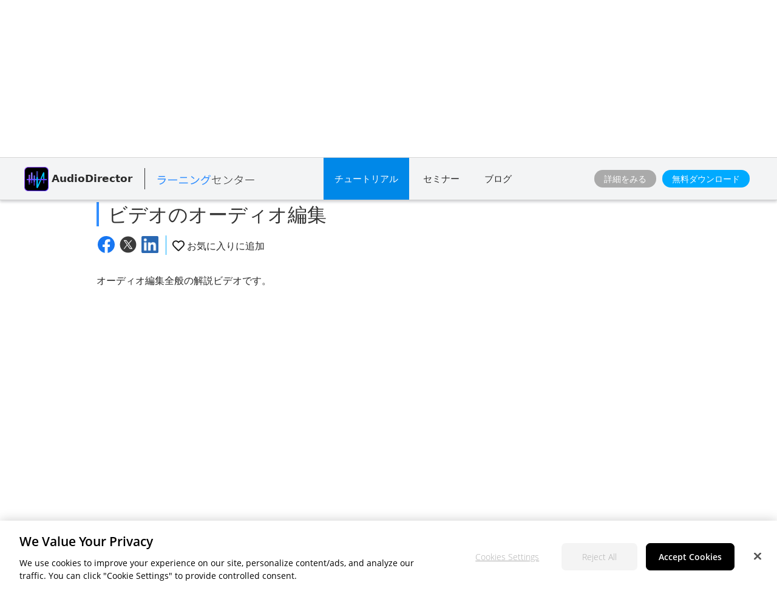

--- FILE ---
content_type: text/html;charset=UTF-8
request_url: https://jp.cyberlink.com/learning/audiodirector/261/%E3%83%93%E3%83%87%E3%82%AA%E3%81%AE%E3%82%AA%E3%83%BC%E3%83%87%E3%82%A3%E3%82%AA%E7%B7%A8%E9%9B%86
body_size: 30625
content:
<!DOCTYPE html>
<html lang="ja">
<html>
   <head>
      <meta http-equiv="Content-Type" content="text/html; charset=utf-8" />
      <meta http-equiv="X-UA-Compatible" content="IE=edge" />
      <meta name="viewport" content="width=device-width, initial-scale=1" />
      <meta name="title" content="ビデオのオーディオ編集" />	
      		<meta property="og:title" content="ビデオのオーディオ編集" />
      	<meta property="og:type" content="article">
      <meta property="og:locale" content="ja_JP" />  
	  <meta property="og:site_name" content="サイバーリンク" />
      <meta http-equiv="Cache-Control" content="no-cache" />
      <meta http-equiv="Pragma" content="no-cache" />
      <meta http-equiv="Expires" content="0" />
      <title>ビデオのオーディオ編集</title>
		<meta property="og:image" content="https://jp.cyberlink.com/upload-file/learning-center/jpn/Thumbnail_20151111192527575.jpg" />
			  <link rel="image_src" href="https://jp.cyberlink.com/upload-file/learning-center/jpn/Thumbnail_20151111192527575.jpg" />
			<link rel="stylesheet" href="/prog/learning-center/css/reset.css?v=20190916" type="text/css">
<link rel="stylesheet" href="/prog/learning-center/css/learning.css?v=1762416764187" type="text/css">
<link rel="stylesheet" href="/prog/learning-center/css/listing_all_tutorial.css?v=202010016" type="text/css">	
<link rel="stylesheet" href="/prog/learning-center/css/header.css?v=1762416764187" type="text/css">

<script>
var lang = "jpn";
</script>

<script src="/include/js/jquery-1.12.4.min.js"></script>
<script src="/include/js/URI.js"></script>
<script src="/include/js/modernizr-2.7.1.min.js"></script>
<script src="/include/plugins/dotdotdot/1.8.3/js/jquery.dotdotdot.min.js"></script>
<script src="/include/js/jquery.lazyload.js"></script>
<script>
	(function($){
		$(document).ready(function(){
			$(".lazyImg").lazyload({
				effect : "fadeIn"
			});
			
			$(".collapse_title").on("click", function() {
				var target = $(this);
				if (!$(this).closest(".collapse_item").hasClass("active")){			
					//$(window).trigger("scroll");
					scrollToAnchor(target.parents(".collapse_item"), 500);
					
				}			
			});		
	  	});
	})($);	
</script>

<script src="/prog/learning-center/js/include.js"></script>
<script src="/prog/learning-center/js/memberHeader.jsp?v=1762416764187"></script>
<script src="/prog/learning-center/js/collapse.js?v=20191001"></script>
<script src="/prog/learning-center/js/jquery.sticky.js"></script>

<script src="/prog/learning-center/js/mobile_nohover.js"></script>

<script src="/include/plugins/bodyScrollLockJs/js/bodyScrollLock.min.js"></script>
<script src="/include/js/header.js?v=1762416764187" type="text/javascript"></script>
<script src="/prog/learning-center/js/header.js?v=1762416764187"></script>
<script src="/prog/learning-center/js/menu.js?v=20210617"></script>

<link rel="stylesheet" href="/prog/learning-center/css/detail.css?v=20190917" type="text/css">
	<script src="/prog/learning-center/js/detail.js?v=20201113"></script>
	<link href="/include/css/jquery.responsive.bp.css" rel="stylesheet" />
	<script src="/include/js/jquery.responsive.bp.js" type="text/javascript"></script>
	<link href="/prog/learning-center/css/ba-slider.css" rel="stylesheet" />
	<script src="/prog/learning-center/js/ba-slider.min.js" type="text/javascript"></script>	
	<script>	
	function scrollToAnchor(dom, scrollDelay){
		    var urlHash = new URI(location.href).hash();
			if (urlHash || dom){
				var domObject = $(dom);
				var anchorDOM = dom ? domObject : $(urlHash);
				if (!dom){
					anchorDOM = $(urlHash.replace("#", "."));
				}
				
				if (anchorDOM.length > 0){
					setTimeout(function(){
						var $body = (window.opera) ? (document.compatMode == "CSS1Compat" ? $('html') : $('body')) : $('html,body');
						$body.animate({
							scrollTop: anchorDOM.offset().top - $(".sticky_promo").height() - 5
						}, 600);
					}, scrollDelay ? scrollDelay : 100);
				}
			}
	}
</script>

<script>
(function($){
	$(document).ready(function(){
		if ($(".sticky_promo").length > 0){
			$(".sticky_promo").sticky({
				topSpacing:0,
				responsiveWidth:true
			});
		}
	});	
	
	$(document).ready(function(){
		 $(".recommend_articles ul li .title").dotdotdot({
	        ellipsis: "\u2026",
	        watch: "window"
	     });
	});
})($);
</script><script>
      	(function($){
      		var isUpdateViews = true;
            //update views
        	if (isUpdateViews){
        		//update views
        		$.ajax({
        			method: "POST",
        			url: "/prog/learning-center/update-views.jsp",
        			data: {
        				seqId: 7801
        			}
        		}).then(function(){
        			
        		});
        	}
      	})($);
      	
     	var uId = "261";
     	var typeId = "3";
     	var deviceType = "Desktop";

		$(document).ready(function(){		
			if (typeId != 8) {
	 			var target = $("#tutorial_title");
	 			scrollToAnchor(target, 500);				
			}

			
			$('.blog-feedback input[name="feedBack"]').change(function(event){
				$('.blog-feedback .blog-feedback-message').show();
				$('.blog-feedback .btn_area').show();
			})
							
	    	$(".blog-feedback .btn-submmit").click(function(event){
	    		updateFeedBack(true);
	    	});
			
	    	$(".blog-feedback .btn-comment").click(function(event){
	    		updateFeedBack(false); 
	    	});
	    	    	
	    	$(".btn_video").click(function(event){
	    		openLightBox('', 800, 450);
	    	});
	    	
// 	    	$(".title2").click(function(event) {
// 	    		getBlogsByTopicCluster();
// 	    	});
	  	});	 
		
		function updateFeedBack(isSubmit) {
    		event.preventDefault();
    		$.ajax({
    			method: "POST",
    			url: "/prog/learning-center/update-feedBack.jsp",
    			data: {
    				feedBackAnswer: $('.blog-feedback input[name="feedBack"]:checked').val(),
    				feedBackContent: $('.blog-feedback textarea[name="question"]').val(),
    				uniqueId: uId,
    				isSubmit: isSubmit
    			}
    		}).then(function(){
				$('.blog-feedback').css('display','none'); 
    		});			
		}
		
// 		function getBlogsByTopicCluster() {
//     		$.ajax({
//     			method: "POST",
//     			url: "/backend/learning-center/learning-center-blog-byTopicCluster.jsp",
//     			data: {
//     				typeId: 3,
//     				nLangId: 3,
//     				versionId: 0,
//     				topicId: 1,
//     				clusterId: 1
//     			}
//     		}).then(function(){
// 				$('.blog-feedback').css('display','none'); 
//     		});
// 		}
      </script>

<script type="application/ld+json">
		[{ "@context" : "http://schema.org",
		"@type" : "Article",
		"headline" : "ビデオのオーディオ編集",
				          
		"image" : "https://jp.cyberlink.com/upload-file/learning-center/jpn/Thumbnail_20151111192527575.jpg",
					
		  "author": {
			"@type": "Organization",
			"name": "CyberLink ラーニングセンター"
		  },  
											 
		  "publisher": {
			"@type": "Organization",
			"name": "CyberLink ラーニングセンター",
			"logo": {
			  "@type": "ImageObject",
			  "url": "https://jp.cyberlink.com/prog/bar/img/logo.png",
			  "width": 130,
			  "height": 35
			}
		  },
		  "datePublished": "2019-08-26",
		  "dateModified": "2019-08-26"  
		}]
		</script>	
	</head>
   <body>
      	
	  <link rel="preconnect" href="https://dl-file.cyberlink.com">
		<link rel="preconnect" href="https://dl-asset.cyberlink.com">
		<link rel="preconnect" href="https://fonts.googleapis.com">
		<link rel="preconnect" href="https://fonts.gstatic.com" crossorigin>
		<link rel="preconnect" href="https://web-static.cyberlink.com">
		<link rel="stylesheet" href="/include/css/main.css?v=1762416764187">
			<link rel="stylesheet" href="https://web-static.cyberlink.com/web/nav/styles.e49fb8e0bf2ecc54.css">
		<link href="/include/css/font-awesome/5.2.0/css/all.min.css" rel="stylesheet" type="text/css" />
		<script src="https://web-static.cyberlink.com/web/nav/styles.ef46db3751d8e999.js" type="module"></script>
		<script src="https://web-static.cyberlink.com/web/nav/main.e4172638d066dcba.js" type="module"></script>
		<header id='cl-header-root' class="tw-preflight">
	</header><link rel="stylesheet" href="/prog/bar/css/font.css" />
		<link rel="stylesheet" href="/include/css/font_jpn.css?v=1762416764187">
		<link rel="stylesheet" href="/include/css/bootstrap.modal.3.3.min.css">
		<link rel="stylesheet" href="/include/css/bootstrap-icons/1.4.1/bootstrap-icons.css">
		<link href="/include/css/font-awesome/5.2.0/css/all.min.css" rel="stylesheet" type="text/css" />
		<link media="none" onload="if(media!='all')media='all'"  href="/include/css/jquery.responsive.bp.css" rel="stylesheet" />
	<script type="text/javascript" src="/include/plugins/rxjs/rxjs.min.js"></script>
<script type="text/javascript" src="/include/js/jquery-3.5.1.min.js"></script>
<script type="text/javascript" src="/include/js/jquery-migrate-3.3.0.min.js"></script>
<script type="text/javascript" src="/include/js/bootstrap.modal.3.3.min.js"></script>
<script type="text/javascript" src="/include/js/jquery.responsive.bp.js"></script>
<script defer type="text/javascript" src="/include/js/jquery.lazyload.js"></script>
<script defer type="text/javascript" src="/include/js/lazyloading.js"></script>
<script type="text/javascript" src="/include/js/header.js?v=1762416764187"></script>
<script type="text/javascript" src="/include/js/modernizr-2.7.1.min.js"></script>    
<script type="text/javascript" src="/prog/bar/js/menubarControl.js?v=1762416764187"></script><div class="dropdown_bg"></div>
		  <div class="sticky_promo navbar">
  <div class="container main">
  	<div class="btn_mobile_home">
        チュートリアル : AudioDirector</div>
  	<div class="inner flex_block">
	    <div class="product brand">
	      <div class="icon">
	        <img src="/upload-file/learning-center/enu/AudioDirector_learning.png">
	        </div>
	      <div class="txt">
	        <div class="name">
	    		AudioDirector</div>
	      </div>
	      <span></span>     
		  <a class="logo logo2 jpn" href="/learning">
		         <img src="/prog/learning-center/img/logo_learning_center_jpn.svg" alt="">               
		  </a>
	    </div>
	    
	    <div>
		    <div class="item tutorials">
		        <a class="header_dropdown_menu btn_tutorials always_active" href="#" onclick="return false;">チュートリアル</a>
		        <div class="dropdown_content primary tutorials_list">
		            <div class="container flex_block">
		                <div class="pc">
		                    <h4 style="font-size: 24px;">
		                        パソコンソフト</h4>
		                    <ul class="flex_block">
		                        <li>
		                                <a href="/learning/powerdirector-video-editing-software?category=2">PowerDirector</a>
		                            </li>
		                        <li>
		                                <a href="/learning/photodirector-photo-editing-software?category=4">PhotoDirector</a>
		                            </li>
		                        <li>
		                                <a href="/learning/audiodirector">AudioDirector</a>
		                            </li>
		                        <li>
		                                <a href="/learning/colordirector">ColorDirector</a>
		                            </li>
		                        <li>
		                                <a href="/learning/actiondirector">ActionDirector</a>
		                            </li>
		                        <li>
		                                <a href="/learning/powerdvd-ultra">PowerDVD</a>
		                            </li>
		                        <li>
		                                <a href="/learning/powerplayer">PowerPlayer 365</a>
		                            </li>
		                        <li>
		                                <a href="/learning/screen-recorder">Screen Recorder</a>
		                            </li>
		                        <li>
		                                <a href="/learning/youcam">YouCam</a>
		                            </li>
		                        <li>
		                                <a href="/learning/myedit-audio-image-combo">MyEdit</a>
		                            </li>
		                        <li>
		                                <a href="/learning/power2go-platinum">Power2Go</a>
		                            </li>
		                        <li>
		                                <a href="/learning/promeo">Promeo</a>
		                            </li>
		                        </ul>
		                </div>
		                <div class="mobile">
		                    <h4 style="font-size: 24px;">
		                        モバイルアプリ</h4>
		                    <ul class="flex_block">
		                        <li>
		                                <a href="/learning/powerdirector-video-editing-app">モバイル版 PowerDirector</a>
		                            </li>
		                        <li>
		                                <a href="/learning/photodirector-photo-editing-app">モバイル版 PhotoDirector</a>
		                            </li>
		                        <li>
		                                <a href="/learning/actiondirector-mobile-for-android">モバイル版 ActionDirector</a>
		                            </li>
		                        </ul>
		                </div>
		            </div>
		        </div>
		    </div>
		    
		    <div class="item webinars">
			        <a class="btn_webinars " href="/learning/webinar">
			            セミナー</a>
			    </div>
		     <div class="item">
				  <a class="" href="/blog">
			         	ブログ</a>
				</div>                	
		   	</div>
	    
	    <div class="btn_area" style="display: flex; align-items: center;">
	    	<a class="btn solid_grey" target="_blank" data-ga-event="inbound_click_learn_more" data-ga-click_point="Sticky_Header" data-ga-type="Button" href="/products/audiodirector/overview_ja_JP.html">
		    		詳細をみる</a>
	   		<a class="btn solid_blue" data-ga-event="inbound_click_free_download" data-ga-click_point="Sticky_Header" data-ga-product="AudioDirector" data-ga-type="Button"  href="/downloads/trials/audiodirector/download_ja_JP.html">
	                    無料ダウンロード</a>
                </div>
	  </div>
  </div>
</div><div class="learning page_detail blog">
	      <div class="banner_top">
			    <div class="container flex_block">
			      <div class="icon">
				        <img src="/upload-file/learning-center/enu/AudioDirector_learning.png" alt="">
				      </div>
			      <div class="title">
			        <h2 class="title2">
			          AudioDirector チュートリアル</h2>
			      </div>
			    </div>
			  </div>	  	  
	  	  <div class="wrapper clearfix">		    
		    <div class="main_content">
		      <div class="container">
		        <h1 id="tutorial_title" class="title2">
		          ビデオのオーディオ編集</h1>
		        <div class="func_bar flex_block">
<!-- 			          <div class="views"> -->
<!-- 			            <span class="icon icon_view"></span> -->
<!-- 			            <span > -->
<!-- 			            </span> -->
<!-- 			          </div> -->
<div class="share_area">
		            <a href="#" id="facebook_share" target="_blank">
		              <img src="https://dl-file.cyberlink.com/web/prog/learning-center/img/logo_facebook.svg" alt="Share to Facebook">
		            </a>
		            <a href="#" id="twitter_share" target="_blank" data-shared-title="ビデオのオーディオ編集">
		              <img src="https://dl-file.cyberlink.com/web/stat/edms/prog/bar/img/social_media_x.svg" alt="Share to Twitter">
		            </a>
		            <a href="#" id="linkedin_share" target="_blank">
		              <img src="https://dl-file.cyberlink.com/web/prog/learning-center/img/logo_linkedin.png" alt="Share to LinkedIn">
		            </a>
		          </div>
		          <!-- Only tutorial (typeId=3) has favorite feature. -->
		          <!-- Favorite icon setting. -->
		          	<div class="fav_area">
			            <a href="#" class="fav_click_area " data-unique-id="261" data-type-id="3">
			              <span class="icon icon_fav "></span>
			              <span>お気に入りに追加</span>
			            </a>
			        </div>
		          </div>
		        <div class="description">
		        	<p>オーディオ編集全般の解説ビデオです。</p>
					</div>		        
		        <div class="responsive_video">
			        		<iframe class="video_iframe" width="560" height="315" src="https://www.youtube.com/embed/mE9zWbw49gE?cc_load_policy=1&cc_lang_pref=ja&hl=ja" frameborder="0" allow="accelerometer; autoplay; encrypted-media; gyroscope; picture-in-picture" allowfullscreen></iframe>
			        			</div>
		        	<!--FEEDBACK-->
				<div class="blog-feedback">
						<div class="blog-feedback-checkbox">
							役に立ちましたか？<label class="checkbox-container">
							はい<input type="radio" name="feedBack" value="yes"><span class="checkmark"></span></label>
							<label class="checkbox-container">
							いいえ<input type="radio" name="feedBack" value="no"><span class="checkmark"></span></label>									
						</div>
						<div class="blog-feedback-message" style="display:none">
							<textarea class="form-control" style="text-align: left;" placeholder="（任意）改善点がありましたらご記入ください。" rows="3" name="question" maxlength="5000" required="" style="margin-top: 0px;margin-bottom: 0px;height: 100px;"></textarea>					
						</div>
						<div class="btn_area" style="text-align: right; padding: 0 30px; display:none;">
		              		<a class="btn btn-comment" href="#">コメントなし</a>
							<a class="btn btn-submmit" href="#">送信</a>
		            	</div>						
					</div>					
				<div class="recommend_articles">
						<h3>
						  			<span>おすすめ記事</span>
							        <a class="btn"
										
										  			href="/learning/audiodirector?category=1&subCategory=0"
										  		
									>全て見る</a>	
		               			</h3>														  							  	
							<ul class="flex_block">
					      	<script>				      							      	
					      		 
					      		showRecommendContent(JSON.parse("[{\"total\":0,\"pageSize\":0,\"versionId\":0,\"refId\":0,\"typeId\":3,\"usage\":437,\"theme\":0,\"skillLevel\":454,\"skillLevelName\":null,\"date_last\":1679468400000,\"dateLastLang\":null,\"title\":\"AudioDirector - \u74B0\u5883\u97F3\u306E\u30CE\u30A4\u30BA\u3092\u9664\u53BB\u3059\u308B\u65B9\u6CD5\",\"metaTitle\":\"\",\"description\":\"AudioDirector \u3092\u4F7F\u3063\u3066\u3001\u8ECA\u306E\u97F3\u3001\u5BB6\u96FB\u88FD\u54C1\u3001\u8A71\u3057\u58F0\u3001\u305D\u306E\u4ED6\u306E\u74B0\u5883\u97F3\u3084\u53CD\u97FF\u97F3\u306A\u3069\u306E\u30CE\u30A4\u30BA\u3092\u9664\u53BB\u3059\u308B\u65B9\u6CD5\u3092\u3054\u7D39\u4ECB\u3057\u307E\u3059\u3002\",\"position\":0,\"weight\":0,\"icon\":null,\"thumbnail\":\"https://dl-file.cyberlink.com/web/upload-file/learning-center/jpn/2023/3/Thumbnail_20230322193440951.jpg\",\"usageName\":null,\"themeName\":null,\"categoryName\":\"\",\"thumbnailLink\":\"\",\"linkText1\":\"\",\"link1\":\"\",\"linkText2\":\"\",\"link2\":\"\",\"views\":5601,\"useful\":0,\"writtenType\":2,\"svnFilePath\":\"\",\"svnFileName\":\"\",\"svnFileNo\":0,\"uniqueId\":4002,\"youTubeLink\":\"https://www.youtube.com/watch?v=q0QQEFkB6ck\",\"authorName\":null,\"authorId\":458,\"productName\":null,\"versionName\":\"13\",\"svnCheckOutPath\":\"\",\"svnJobId\":\"\",\"certificateType\":0,\"certificateTypeName\":null,\"timeDescription\":\"\",\"startTime\":null,\"endTime\":null,\"registrationUrl\":\"\",\"urlYear\":\"\",\"urlName\":\"audiodirector-\u74B0\u5883\u97F3\u306E\u30CE\u30A4\u30BA\u3092\u9664\u53BB\u3059\u308B\u65B9\u6CD5\",\"certificateEventType\":0,\"learningCenterList\":null,\"youTubeTime\":null,\"isShow\":0,\"isDefault\":0,\"isfileSync\":false,\"fileSyncMsgType\":0,\"metaDescription\":\"\",\"metaKeyword\":\"\",\"tutorial\":0,\"tutorialName\":null,\"displayOrder\":0,\"tagHighlights\":false,\"tagFeatured\":false,\"tagGetStarted\":false,\"tagGetStartedOrder\":0,\"tagThemes\":0,\"tagThemesOrder\":0,\"tagThemesName\":null,\"slogan\":null,\"tagEditingTips\":false,\"platform\":1,\"viewTime\":1,\"tagToolsPlugIns\":false,\"tagYouTubersSocial\":false,\"tagGetInspired\":false,\"topicId\":0,\"topicName\":null,\"clusterId\":0,\"tagFeaturedOrder\":0,\"itemList\":[],\"microdata\":null,\"learningCenterAuthorBean\":null,\"bannerId\":0,\"stickyBannerId\":0,\"stickyBannerId2\":0,\"catFeatured\":false,\"shortDescription\":null,\"showInProductPage\":false,\"useBlogVideo\":false,\"blogVideo\":null,\"cssId\":0,\"hashTagKeywords\":null,\"webVitalsBean\":null,\"webVitalHistory\":null,\"customCss\":null,\"checkoutByOndeDrive\":false,\"enable302\":false,\"url302\":null,\"productId\":252,\"nlangId\":0,\"prodVerId\":1763,\"cat_Id\":0,\"uid\":0,\"uname\":null,\"subscription\":true,\"seqId\":29937,\"codeLangName\":null,\"showBanner\":false},{\"total\":0,\"pageSize\":0,\"versionId\":0,\"refId\":0,\"typeId\":3,\"usage\":437,\"theme\":0,\"skillLevel\":454,\"skillLevelName\":null,\"date_last\":1679382000000,\"dateLastLang\":null,\"title\":\"AudioDirector \u2010 \u30DC\u30FC\u30AB\u30EB\u9664\u53BB\u306E\u4F7F\u7528\u65B9\u6CD5\",\"metaTitle\":\"\",\"description\":\"AudioDirector \u306E \u30DC\u30FC\u30AB\u30EB\u9664\u53BB \u3092\u4F7F\u3063\u3066\u3001\u66F2\u304B\u3089\u30DC\u30FC\u30AB\u30EB\u3092\u9664\u53BB\u3057\u3001\u4F34\u594F\u3060\u3051\u306E\u97F3\u697D\u30C8\u30E9\u30C3\u30AF\u3092\u4F5C\u6210\u3059\u308B\u65B9\u6CD5\u3092\u3054\u7D39\u4ECB\u3057\u307E\u3059\u3002\",\"position\":0,\"weight\":0,\"icon\":null,\"thumbnail\":\"https://dl-file.cyberlink.com/web/upload-file/learning-center/jpn/2023/3/Thumbnail_20230321005032914.jpg\",\"usageName\":null,\"themeName\":null,\"categoryName\":\"\",\"thumbnailLink\":\"\",\"linkText1\":\"\",\"link1\":\"\",\"linkText2\":\"\",\"link2\":\"\",\"views\":3449,\"useful\":0,\"writtenType\":2,\"svnFilePath\":\"\",\"svnFileName\":\"\",\"svnFileNo\":0,\"uniqueId\":3993,\"youTubeLink\":\"https://www.youtube.com/watch?v=X34dKPn0RpI\",\"authorName\":null,\"authorId\":458,\"productName\":null,\"versionName\":\"13\",\"svnCheckOutPath\":\"\",\"svnJobId\":\"\",\"certificateType\":0,\"certificateTypeName\":null,\"timeDescription\":\"\",\"startTime\":null,\"endTime\":null,\"registrationUrl\":\"\",\"urlYear\":\"\",\"urlName\":\"audiodirector-\u2010-\u30DC\u30FC\u30AB\u30EB\u9664\u53BB\u306E\u4F7F\u7528\u65B9\u6CD5\",\"certificateEventType\":0,\"learningCenterList\":null,\"youTubeTime\":null,\"isShow\":0,\"isDefault\":0,\"isfileSync\":false,\"fileSyncMsgType\":0,\"metaDescription\":\"\",\"metaKeyword\":\"\",\"tutorial\":0,\"tutorialName\":null,\"displayOrder\":0,\"tagHighlights\":false,\"tagFeatured\":false,\"tagGetStarted\":false,\"tagGetStartedOrder\":0,\"tagThemes\":0,\"tagThemesOrder\":0,\"tagThemesName\":null,\"slogan\":null,\"tagEditingTips\":false,\"platform\":1,\"viewTime\":1,\"tagToolsPlugIns\":false,\"tagYouTubersSocial\":false,\"tagGetInspired\":false,\"topicId\":0,\"topicName\":null,\"clusterId\":0,\"tagFeaturedOrder\":0,\"itemList\":[],\"microdata\":null,\"learningCenterAuthorBean\":null,\"bannerId\":0,\"stickyBannerId\":0,\"stickyBannerId2\":0,\"catFeatured\":false,\"shortDescription\":null,\"showInProductPage\":false,\"useBlogVideo\":false,\"blogVideo\":null,\"cssId\":0,\"hashTagKeywords\":null,\"webVitalsBean\":null,\"webVitalHistory\":null,\"customCss\":null,\"checkoutByOndeDrive\":false,\"enable302\":false,\"url302\":null,\"productId\":252,\"nlangId\":0,\"prodVerId\":1763,\"cat_Id\":0,\"uid\":0,\"uname\":null,\"subscription\":true,\"seqId\":29905,\"codeLangName\":null,\"showBanner\":false},{\"total\":0,\"pageSize\":0,\"versionId\":0,\"refId\":0,\"typeId\":3,\"usage\":437,\"theme\":0,\"skillLevel\":454,\"skillLevelName\":null,\"date_last\":1680073200000,\"dateLastLang\":null,\"title\":\"AudioDirector - \u97F3\u58F0\u4FEE\u5FA9\u30A2\u30B7\u30B9\u30BF\u30F3\u30C8\u306E\u4F7F\u7528\u65B9\u6CD5\",\"metaTitle\":\"\",\"description\":\"\u97F3\u58F0\u4FEE\u5FA9\u30A2\u30B7\u30B9\u30BF\u30F3\u30C8\u306F\u81EA\u52D5\u7684\u306B\u30AA\u30FC\u30C7\u30A3\u30AA\u306E\u554F\u984C\u3092\u691C\u51FA\u3057\u3066\u3001\u30AF\u30EA\u30C3\u30AF\u30CE\u30A4\u30BA\u3001\u30AF\u30EA\u30C3\u30D7\u30CE\u30A4\u30BA\u3001\u30CF\u30E0\u30CE\u30A4\u30BA\u3001\u6B6F\u64E6\u97F3\u3001\u7834\u88C2\u97F3\u306A\u3069\u306E\u4FEE\u5FA9\u3092\u63D0\u6848\u3057\u3066\u304F\u308C\u307E\u3059\u3002\",\"position\":0,\"weight\":0,\"icon\":null,\"thumbnail\":\"https://dl-file.cyberlink.com/web/upload-file/learning-center/jpn/2023/3/Thumbnail_20230308195131849.jpg\",\"usageName\":null,\"themeName\":null,\"categoryName\":\"\",\"thumbnailLink\":\"\",\"linkText1\":\"\",\"link1\":\"\",\"linkText2\":\"\",\"link2\":\"\",\"views\":2484,\"useful\":0,\"writtenType\":2,\"svnFilePath\":\"\",\"svnFileName\":\"\",\"svnFileNo\":0,\"uniqueId\":3984,\"youTubeLink\":\"https://www.youtube.com/watch?v=UP61SO7W7aE\",\"authorName\":null,\"authorId\":458,\"productName\":null,\"versionName\":\"13\",\"svnCheckOutPath\":\"\",\"svnJobId\":\"\",\"certificateType\":0,\"certificateTypeName\":null,\"timeDescription\":\"\",\"startTime\":null,\"endTime\":null,\"registrationUrl\":\"\",\"urlYear\":\"\",\"urlName\":\"audiodirector-\u97F3\u58F0\u4FEE\u5FA9\u30A2\u30B7\u30B9\u30BF\u30F3\u30C8\u306E\u4F7F\u7528\u65B9\u6CD5\",\"certificateEventType\":0,\"learningCenterList\":null,\"youTubeTime\":null,\"isShow\":0,\"isDefault\":0,\"isfileSync\":false,\"fileSyncMsgType\":0,\"metaDescription\":\"\",\"metaKeyword\":\"\",\"tutorial\":0,\"tutorialName\":null,\"displayOrder\":0,\"tagHighlights\":false,\"tagFeatured\":false,\"tagGetStarted\":false,\"tagGetStartedOrder\":0,\"tagThemes\":0,\"tagThemesOrder\":0,\"tagThemesName\":null,\"slogan\":null,\"tagEditingTips\":false,\"platform\":1,\"viewTime\":1,\"tagToolsPlugIns\":false,\"tagYouTubersSocial\":false,\"tagGetInspired\":false,\"topicId\":0,\"topicName\":null,\"clusterId\":0,\"tagFeaturedOrder\":0,\"itemList\":[],\"microdata\":null,\"learningCenterAuthorBean\":null,\"bannerId\":0,\"stickyBannerId\":0,\"stickyBannerId2\":0,\"catFeatured\":false,\"shortDescription\":null,\"showInProductPage\":false,\"useBlogVideo\":false,\"blogVideo\":null,\"cssId\":0,\"hashTagKeywords\":null,\"webVitalsBean\":null,\"webVitalHistory\":null,\"customCss\":null,\"checkoutByOndeDrive\":false,\"enable302\":false,\"url302\":null,\"productId\":252,\"nlangId\":0,\"prodVerId\":1763,\"cat_Id\":0,\"uid\":0,\"uname\":null,\"subscription\":true,\"seqId\":29633,\"codeLangName\":null,\"showBanner\":false},{\"total\":0,\"pageSize\":0,\"versionId\":0,\"refId\":0,\"typeId\":3,\"usage\":437,\"theme\":0,\"skillLevel\":454,\"skillLevelName\":null,\"date_last\":1678262400000,\"dateLastLang\":null,\"title\":\"AudioDirector - \u6B6F\u64E6\u97F3\u306E\u4F7F\u7528\u65B9\u6CD5\",\"metaTitle\":\"\",\"description\":\"\u30DC\u30FC\u30AB\u30EB\u306E\u9332\u97F3\u306A\u3069\u3067\u5165\u3063\u3066\u3057\u307E\u3046\u3001\u6B6F\u64E6\u97F3\u306E\u300CS\u300D\u306E\u97F3\u3092\u6291\u3048\u308B\u65B9\u6CD5\u3092\u3054\u7D39\u4ECB\u3057\u307E\u3059\u3002\",\"position\":0,\"weight\":0,\"icon\":null,\"thumbnail\":\"https://dl-file.cyberlink.com/web/upload-file/learning-center/jpn/2023/3/Thumbnail_20230308184140148.jpg\",\"usageName\":null,\"themeName\":null,\"categoryName\":\"\",\"thumbnailLink\":\"\",\"linkText1\":\"\",\"link1\":\"\",\"linkText2\":\"\",\"link2\":\"\",\"views\":1144,\"useful\":0,\"writtenType\":2,\"svnFilePath\":\"\",\"svnFileName\":\"\",\"svnFileNo\":0,\"uniqueId\":3975,\"youTubeLink\":\"https://www.youtube.com/watch?v=lTyzufVzihg\",\"authorName\":null,\"authorId\":458,\"productName\":null,\"versionName\":\"13\",\"svnCheckOutPath\":\"\",\"svnJobId\":\"\",\"certificateType\":0,\"certificateTypeName\":null,\"timeDescription\":\"\",\"startTime\":null,\"endTime\":null,\"registrationUrl\":\"\",\"urlYear\":\"\",\"urlName\":\"audiodirector-\u6B6F\u64E6\u97F3\u306E\u4F7F\u7528\u65B9\u6CD5\",\"certificateEventType\":0,\"learningCenterList\":null,\"youTubeTime\":null,\"isShow\":0,\"isDefault\":0,\"isfileSync\":false,\"fileSyncMsgType\":0,\"metaDescription\":\"\",\"metaKeyword\":\"\",\"tutorial\":0,\"tutorialName\":null,\"displayOrder\":0,\"tagHighlights\":false,\"tagFeatured\":false,\"tagGetStarted\":false,\"tagGetStartedOrder\":0,\"tagThemes\":0,\"tagThemesOrder\":0,\"tagThemesName\":null,\"slogan\":null,\"tagEditingTips\":false,\"platform\":1,\"viewTime\":1,\"tagToolsPlugIns\":false,\"tagYouTubersSocial\":false,\"tagGetInspired\":false,\"topicId\":0,\"topicName\":null,\"clusterId\":0,\"tagFeaturedOrder\":0,\"itemList\":[],\"microdata\":null,\"learningCenterAuthorBean\":null,\"bannerId\":0,\"stickyBannerId\":0,\"stickyBannerId2\":0,\"catFeatured\":false,\"shortDescription\":null,\"showInProductPage\":false,\"useBlogVideo\":false,\"blogVideo\":null,\"cssId\":0,\"hashTagKeywords\":null,\"webVitalsBean\":null,\"webVitalHistory\":null,\"customCss\":null,\"checkoutByOndeDrive\":false,\"enable302\":false,\"url302\":null,\"productId\":252,\"nlangId\":0,\"prodVerId\":1763,\"cat_Id\":0,\"uid\":0,\"uname\":null,\"subscription\":true,\"seqId\":29623,\"codeLangName\":null,\"showBanner\":false},{\"total\":0,\"pageSize\":0,\"versionId\":0,\"refId\":0,\"typeId\":3,\"usage\":437,\"theme\":0,\"skillLevel\":454,\"skillLevelName\":null,\"date_last\":1665039600000,\"dateLastLang\":null,\"title\":\"AudioDirector - \u30CE\u30A4\u30BA\u30B2\u30FC\u30C8\u306E\u4F7F\u7528\u65B9\u6CD5\",\"metaTitle\":\"\",\"description\":\"\",\"position\":0,\"weight\":0,\"icon\":null,\"thumbnail\":\"https://dl-file.cyberlink.com/web/upload-file/learning-center/jpn/2022/10/Thumbnail_20221006023819977.jpg\",\"usageName\":null,\"themeName\":null,\"categoryName\":\"\",\"thumbnailLink\":\"\",\"linkText1\":\"\",\"link1\":\"\",\"linkText2\":\"\",\"link2\":\"\",\"views\":2216,\"useful\":0,\"writtenType\":2,\"svnFilePath\":\"\",\"svnFileName\":\"\",\"svnFileNo\":0,\"uniqueId\":3808,\"youTubeLink\":\"https://www.youtube.com/watch?v=G3qZYNCy13o\",\"authorName\":null,\"authorId\":458,\"productName\":null,\"versionName\":\"13\",\"svnCheckOutPath\":\"\",\"svnJobId\":\"\",\"certificateType\":0,\"certificateTypeName\":null,\"timeDescription\":\"\",\"startTime\":null,\"endTime\":null,\"registrationUrl\":\"\",\"urlYear\":\"\",\"urlName\":\"audiodirector-\u30CE\u30A4\u30BA\u30B2\u30FC\u30C8\u306E\u4F7F\u7528\u65B9\u6CD5\",\"certificateEventType\":0,\"learningCenterList\":null,\"youTubeTime\":null,\"isShow\":0,\"isDefault\":0,\"isfileSync\":false,\"fileSyncMsgType\":0,\"metaDescription\":\"\",\"metaKeyword\":\"\",\"tutorial\":0,\"tutorialName\":null,\"displayOrder\":0,\"tagHighlights\":false,\"tagFeatured\":false,\"tagGetStarted\":false,\"tagGetStartedOrder\":0,\"tagThemes\":0,\"tagThemesOrder\":0,\"tagThemesName\":null,\"slogan\":null,\"tagEditingTips\":false,\"platform\":1,\"viewTime\":1,\"tagToolsPlugIns\":false,\"tagYouTubersSocial\":false,\"tagGetInspired\":false,\"topicId\":0,\"topicName\":null,\"clusterId\":0,\"tagFeaturedOrder\":0,\"itemList\":[],\"microdata\":null,\"learningCenterAuthorBean\":null,\"bannerId\":0,\"stickyBannerId\":0,\"stickyBannerId2\":0,\"catFeatured\":false,\"shortDescription\":null,\"showInProductPage\":false,\"useBlogVideo\":false,\"blogVideo\":null,\"cssId\":0,\"hashTagKeywords\":null,\"webVitalsBean\":null,\"webVitalHistory\":null,\"customCss\":null,\"checkoutByOndeDrive\":false,\"enable302\":false,\"url302\":null,\"productId\":252,\"nlangId\":0,\"prodVerId\":1763,\"cat_Id\":0,\"uid\":0,\"uname\":null,\"subscription\":true,\"seqId\":25255,\"codeLangName\":null,\"showBanner\":false},{\"total\":0,\"pageSize\":0,\"versionId\":0,\"refId\":0,\"typeId\":3,\"usage\":437,\"theme\":0,\"skillLevel\":454,\"skillLevelName\":null,\"date_last\":1665039600000,\"dateLastLang\":null,\"title\":\"AudioDirector - \u74B0\u5883\u97F3\u30DE\u30C3\u30C1\u306E\u4F7F\u7528\u65B9\u6CD5\",\"metaTitle\":\"\",\"description\":\"\",\"position\":0,\"weight\":0,\"icon\":null,\"thumbnail\":\"https://dl-file.cyberlink.com/web/upload-file/learning-center/jpn/2022/10/Thumbnail_20221006022342670.jpg\",\"usageName\":null,\"themeName\":null,\"categoryName\":\"\",\"thumbnailLink\":\"\",\"linkText1\":\"\",\"link1\":\"\",\"linkText2\":\"\",\"link2\":\"\",\"views\":2037,\"useful\":0,\"writtenType\":2,\"svnFilePath\":\"\",\"svnFileName\":\"\",\"svnFileNo\":0,\"uniqueId\":3799,\"youTubeLink\":\"https://www.youtube.com/watch?v=Gi6hnPbBHpA\",\"authorName\":null,\"authorId\":458,\"productName\":null,\"versionName\":\"13\",\"svnCheckOutPath\":\"\",\"svnJobId\":\"\",\"certificateType\":0,\"certificateTypeName\":null,\"timeDescription\":\"\",\"startTime\":null,\"endTime\":null,\"registrationUrl\":\"\",\"urlYear\":\"\",\"urlName\":\"audiodirector-\u74B0\u5883\u97F3\u30DE\u30C3\u30C1\u306E\u4F7F\u7528\u65B9\u6CD5\",\"certificateEventType\":0,\"learningCenterList\":null,\"youTubeTime\":null,\"isShow\":0,\"isDefault\":0,\"isfileSync\":false,\"fileSyncMsgType\":0,\"metaDescription\":\"\",\"metaKeyword\":\"\",\"tutorial\":0,\"tutorialName\":null,\"displayOrder\":0,\"tagHighlights\":false,\"tagFeatured\":false,\"tagGetStarted\":false,\"tagGetStartedOrder\":0,\"tagThemes\":0,\"tagThemesOrder\":0,\"tagThemesName\":null,\"slogan\":null,\"tagEditingTips\":false,\"platform\":1,\"viewTime\":1,\"tagToolsPlugIns\":false,\"tagYouTubersSocial\":false,\"tagGetInspired\":false,\"topicId\":0,\"topicName\":null,\"clusterId\":0,\"tagFeaturedOrder\":0,\"itemList\":[],\"microdata\":null,\"learningCenterAuthorBean\":null,\"bannerId\":0,\"stickyBannerId\":0,\"stickyBannerId2\":0,\"catFeatured\":false,\"shortDescription\":null,\"showInProductPage\":false,\"useBlogVideo\":false,\"blogVideo\":null,\"cssId\":0,\"hashTagKeywords\":null,\"webVitalsBean\":null,\"webVitalHistory\":null,\"customCss\":null,\"checkoutByOndeDrive\":false,\"enable302\":false,\"url302\":null,\"productId\":252,\"nlangId\":0,\"prodVerId\":1763,\"cat_Id\":0,\"uid\":0,\"uname\":null,\"subscription\":true,\"seqId\":25246,\"codeLangName\":null,\"showBanner\":false},{\"total\":0,\"pageSize\":0,\"versionId\":0,\"refId\":0,\"typeId\":3,\"usage\":437,\"theme\":0,\"skillLevel\":454,\"skillLevelName\":null,\"date_last\":1661670000000,\"dateLastLang\":null,\"title\":\"AudioDirector - \u30AA\u30FC\u30C8\u30EC\u30D9\u30EB\u3092\u4F7F\u7528\u3059\u308B\u65B9\u6CD5\",\"metaTitle\":\"\",\"description\":\"\u5404\u30AA\u30FC\u30C7\u30A3\u30AA\u30AF\u30EA\u30C3\u30D7\u306E\u97F3\u91CF\u30EC\u30D9\u30EB\u3092\u30D7\u30ED\u30B8\u30A7\u30AF\u30C8\u5168\u4F53\u3067\u4E00\u5B9A\u306B\u3059\u308B\u65B9\u6CD5\u3092\u3054\u7D39\u4ECB\u3057\u307E\u3059\u3002\",\"position\":0,\"weight\":0,\"icon\":null,\"thumbnail\":\"https://dl-file.cyberlink.com/web/upload-file/learning-center/jpn/2022/8/Thumbnail_20220828224233852.jpg\",\"usageName\":null,\"themeName\":null,\"categoryName\":\"\",\"thumbnailLink\":\"\",\"linkText1\":\"\",\"link1\":\"\",\"linkText2\":\"\",\"link2\":\"\",\"views\":3047,\"useful\":0,\"writtenType\":2,\"svnFilePath\":\"\",\"svnFileName\":\"\",\"svnFileNo\":0,\"uniqueId\":3778,\"youTubeLink\":\"https://www.youtube.com/watch?v=mxjAAKjvBNA\",\"authorName\":null,\"authorId\":458,\"productName\":null,\"versionName\":\"13\",\"svnCheckOutPath\":\"\",\"svnJobId\":\"\",\"certificateType\":0,\"certificateTypeName\":null,\"timeDescription\":\"\",\"startTime\":null,\"endTime\":null,\"registrationUrl\":\"\",\"urlYear\":\"\",\"urlName\":\"audiodirector-\u30AA\u30FC\u30C8\u30EC\u30D9\u30EB\u3092\u4F7F\u7528\u3059\u308B\u65B9\u6CD5\",\"certificateEventType\":0,\"learningCenterList\":null,\"youTubeTime\":null,\"isShow\":0,\"isDefault\":0,\"isfileSync\":false,\"fileSyncMsgType\":0,\"metaDescription\":\"\",\"metaKeyword\":\"\",\"tutorial\":0,\"tutorialName\":null,\"displayOrder\":0,\"tagHighlights\":false,\"tagFeatured\":false,\"tagGetStarted\":false,\"tagGetStartedOrder\":0,\"tagThemes\":0,\"tagThemesOrder\":0,\"tagThemesName\":null,\"slogan\":null,\"tagEditingTips\":false,\"platform\":1,\"viewTime\":1,\"tagToolsPlugIns\":false,\"tagYouTubersSocial\":false,\"tagGetInspired\":false,\"topicId\":0,\"topicName\":null,\"clusterId\":0,\"tagFeaturedOrder\":0,\"itemList\":[],\"microdata\":null,\"learningCenterAuthorBean\":null,\"bannerId\":0,\"stickyBannerId\":0,\"stickyBannerId2\":0,\"catFeatured\":false,\"shortDescription\":null,\"showInProductPage\":false,\"useBlogVideo\":false,\"blogVideo\":null,\"cssId\":0,\"hashTagKeywords\":null,\"webVitalsBean\":null,\"webVitalHistory\":null,\"customCss\":null,\"checkoutByOndeDrive\":false,\"enable302\":false,\"url302\":null,\"productId\":252,\"nlangId\":0,\"prodVerId\":1763,\"cat_Id\":0,\"uid\":0,\"uname\":null,\"subscription\":true,\"seqId\":24024,\"codeLangName\":null,\"showBanner\":false},{\"total\":0,\"pageSize\":0,\"versionId\":0,\"refId\":0,\"typeId\":3,\"usage\":437,\"theme\":0,\"skillLevel\":454,\"skillLevelName\":null,\"date_last\":1663138800000,\"dateLastLang\":null,\"title\":\"AudioDirector - \u30B9\u30DA\u30AF\u30C8\u30EB\u5FA9\u5143\u306E\u4F7F\u7528\u65B9\u6CD5\",\"metaTitle\":\"\",\"description\":\"\u30AA\u30FC\u30C7\u30A3\u30AA\u306E\u9AD8\u97F3\u57DF\u306F\u5727\u7E2E\u3084\u5909\u63DB\u306E\u969B\u306B\u30AB\u30C3\u30C8\u3055\u308C\u308B\u3053\u3068\u304C\u3042\u308A\u307E\u3059\u304C\u3001\u30B9\u30DA\u30AF\u30C8\u30EB\u4FEE\u5FA9\u6A5F\u80FD\u306F\u97F3\u58F0\u3092\u5206\u6790\u3057\u3066\u5FA9\u5143\u3057\u3001\u4F1A\u8A71\u306A\u3069\u306E\u97F3\u3092\u7DAD\u6301\u3057\u307E\u3059\u3002\",\"position\":0,\"weight\":0,\"icon\":null,\"thumbnail\":\"https://dl-file.cyberlink.com/web/upload-file/learning-center/jpn/2022/8/Thumbnail_20220828223733780.jpg\",\"usageName\":null,\"themeName\":null,\"categoryName\":\"\",\"thumbnailLink\":\"\",\"linkText1\":\"\",\"link1\":\"\",\"linkText2\":\"\",\"link2\":\"\",\"views\":1511,\"useful\":0,\"writtenType\":2,\"svnFilePath\":\"\",\"svnFileName\":\"\",\"svnFileNo\":0,\"uniqueId\":3769,\"youTubeLink\":\"https://www.youtube.com/watch?v=_Shj6OeU514\",\"authorName\":null,\"authorId\":458,\"productName\":null,\"versionName\":\"13\",\"svnCheckOutPath\":\"\",\"svnJobId\":\"\",\"certificateType\":0,\"certificateTypeName\":null,\"timeDescription\":\"\",\"startTime\":null,\"endTime\":null,\"registrationUrl\":\"\",\"urlYear\":\"\",\"urlName\":\"audiodirector-\u30B9\u30DA\u30AF\u30C8\u30EB\u5FA9\u5143\u306E\u4F7F\u7528\u65B9\u6CD5\",\"certificateEventType\":0,\"learningCenterList\":null,\"youTubeTime\":null,\"isShow\":0,\"isDefault\":0,\"isfileSync\":false,\"fileSyncMsgType\":0,\"metaDescription\":\"\",\"metaKeyword\":\"\",\"tutorial\":0,\"tutorialName\":null,\"displayOrder\":0,\"tagHighlights\":false,\"tagFeatured\":false,\"tagGetStarted\":false,\"tagGetStartedOrder\":0,\"tagThemes\":0,\"tagThemesOrder\":0,\"tagThemesName\":null,\"slogan\":null,\"tagEditingTips\":false,\"platform\":1,\"viewTime\":1,\"tagToolsPlugIns\":false,\"tagYouTubersSocial\":false,\"tagGetInspired\":false,\"topicId\":0,\"topicName\":null,\"clusterId\":0,\"tagFeaturedOrder\":0,\"itemList\":[],\"microdata\":null,\"learningCenterAuthorBean\":null,\"bannerId\":0,\"stickyBannerId\":0,\"stickyBannerId2\":0,\"catFeatured\":false,\"shortDescription\":null,\"showInProductPage\":false,\"useBlogVideo\":false,\"blogVideo\":null,\"cssId\":0,\"hashTagKeywords\":null,\"webVitalsBean\":null,\"webVitalHistory\":null,\"customCss\":null,\"checkoutByOndeDrive\":false,\"enable302\":false,\"url302\":null,\"productId\":252,\"nlangId\":0,\"prodVerId\":1763,\"cat_Id\":0,\"uid\":0,\"uname\":null,\"subscription\":true,\"seqId\":24015,\"codeLangName\":null,\"showBanner\":false},{\"total\":0,\"pageSize\":0,\"versionId\":0,\"refId\":0,\"typeId\":3,\"usage\":437,\"theme\":0,\"skillLevel\":454,\"skillLevelName\":null,\"date_last\":1661670000000,\"dateLastLang\":null,\"title\":\"AudioDirector - EQ \u30DE\u30C3\u30C1 \u306E\u4F7F\u7528\u65B9\u6CD5\",\"metaTitle\":\"\",\"description\":\"\u8907\u6570\u306E\u30DE\u30A4\u30AF\u3084\u3001\u7570\u306A\u308B\u74B0\u5883\u3067\u9332\u97F3\u3057\u305F\u97F3\u3067\u3082\u3001\u300CEQ \u30DE\u30C3\u30C1\u300D\u6A5F\u80FD\u3092\u4F7F\u3063\u3066\u3001\u97F3\u306E\u7279\u5FB4\u3092\u30C6\u30F3\u30D7\u30EC\u30FC\u30C8\u3068\u3057\u3066\u4FDD\u5B58\u3057\u3001\u4ED6\u306E\u97F3\u306B\u9069\u7528\u3057\u3066\u540C\u3058\u3088\u3046\u306A\u805E\u3053\u3048\u306B\u3059\u308B\u3053\u3068\u304C\u3067\u304D\u307E\u3059\u3002\",\"position\":0,\"weight\":0,\"icon\":null,\"thumbnail\":\"https://dl-file.cyberlink.com/web/upload-file/learning-center/jpn/2022/8/Thumbnail_20220828222120985.jpg\",\"usageName\":null,\"themeName\":null,\"categoryName\":\"\",\"thumbnailLink\":\"\",\"linkText1\":\"\",\"link1\":\"\",\"linkText2\":\"\",\"link2\":\"\",\"views\":1897,\"useful\":0,\"writtenType\":2,\"svnFilePath\":\"\",\"svnFileName\":\"\",\"svnFileNo\":0,\"uniqueId\":3760,\"youTubeLink\":\"https://www.youtube.com/watch?v=PuhK6fK3uuc\",\"authorName\":null,\"authorId\":458,\"productName\":null,\"versionName\":\"13\",\"svnCheckOutPath\":\"\",\"svnJobId\":\"\",\"certificateType\":0,\"certificateTypeName\":null,\"timeDescription\":\"\",\"startTime\":null,\"endTime\":null,\"registrationUrl\":\"\",\"urlYear\":\"\",\"urlName\":\"audiodirector-eq-\u30DE\u30C3\u30C1-\u306E\u4F7F\u7528\u65B9\u6CD5\",\"certificateEventType\":0,\"learningCenterList\":null,\"youTubeTime\":null,\"isShow\":0,\"isDefault\":0,\"isfileSync\":false,\"fileSyncMsgType\":0,\"metaDescription\":\"\",\"metaKeyword\":\"\",\"tutorial\":0,\"tutorialName\":null,\"displayOrder\":0,\"tagHighlights\":false,\"tagFeatured\":false,\"tagGetStarted\":false,\"tagGetStartedOrder\":0,\"tagThemes\":0,\"tagThemesOrder\":0,\"tagThemesName\":null,\"slogan\":null,\"tagEditingTips\":false,\"platform\":1,\"viewTime\":1,\"tagToolsPlugIns\":false,\"tagYouTubersSocial\":false,\"tagGetInspired\":false,\"topicId\":0,\"topicName\":null,\"clusterId\":0,\"tagFeaturedOrder\":0,\"itemList\":[],\"microdata\":null,\"learningCenterAuthorBean\":null,\"bannerId\":0,\"stickyBannerId\":0,\"stickyBannerId2\":0,\"catFeatured\":false,\"shortDescription\":null,\"showInProductPage\":false,\"useBlogVideo\":false,\"blogVideo\":null,\"cssId\":0,\"hashTagKeywords\":null,\"webVitalsBean\":null,\"webVitalHistory\":null,\"customCss\":null,\"checkoutByOndeDrive\":false,\"enable302\":false,\"url302\":null,\"productId\":252,\"nlangId\":0,\"prodVerId\":1763,\"cat_Id\":0,\"uid\":0,\"uname\":null,\"subscription\":true,\"seqId\":24005,\"codeLangName\":null,\"showBanner\":false},{\"total\":0,\"pageSize\":0,\"versionId\":0,\"refId\":0,\"typeId\":3,\"usage\":437,\"theme\":0,\"skillLevel\":454,\"skillLevelName\":null,\"date_last\":1649228400000,\"dateLastLang\":null,\"title\":\"AudioDirector \u3067\u30D2\u30B9\u30CE\u30A4\u30BA\u3092\u9664\u53BB\u3059\u308B\u65B9\u6CD5\",\"metaTitle\":\"\",\"description\":\"\",\"position\":0,\"weight\":0,\"icon\":null,\"thumbnail\":\"https://dl-file.cyberlink.com/web/upload-file/learning-center/jpn/2022/2/Thumbnail_20220209212531757.jpg\",\"usageName\":null,\"themeName\":null,\"categoryName\":\"\",\"thumbnailLink\":\"\",\"linkText1\":\"\",\"link1\":\"\",\"linkText2\":\"\",\"link2\":\"\",\"views\":3291,\"useful\":0,\"writtenType\":2,\"svnFilePath\":\"\",\"svnFileName\":\"\",\"svnFileNo\":0,\"uniqueId\":3635,\"youTubeLink\":\"https://www.youtube.com/watch?v=_qBw4TErtuw\",\"authorName\":null,\"authorId\":458,\"productName\":null,\"versionName\":\"12\",\"svnCheckOutPath\":\"\",\"svnJobId\":\"\",\"certificateType\":0,\"certificateTypeName\":null,\"timeDescription\":\"\",\"startTime\":null,\"endTime\":null,\"registrationUrl\":\"\",\"urlYear\":\"\",\"urlName\":\"audiodirector-\u3067\u30D2\u30B9\u30CE\u30A4\u30BA\u3092\u9664\u53BB\u3059\u308B\u65B9\u6CD5\",\"certificateEventType\":0,\"learningCenterList\":null,\"youTubeTime\":null,\"isShow\":0,\"isDefault\":0,\"isfileSync\":false,\"fileSyncMsgType\":0,\"metaDescription\":\"\",\"metaKeyword\":\"\",\"tutorial\":0,\"tutorialName\":null,\"displayOrder\":0,\"tagHighlights\":false,\"tagFeatured\":false,\"tagGetStarted\":false,\"tagGetStartedOrder\":0,\"tagThemes\":0,\"tagThemesOrder\":0,\"tagThemesName\":null,\"slogan\":null,\"tagEditingTips\":false,\"platform\":1,\"viewTime\":1,\"tagToolsPlugIns\":false,\"tagYouTubersSocial\":false,\"tagGetInspired\":false,\"topicId\":0,\"topicName\":null,\"clusterId\":0,\"tagFeaturedOrder\":0,\"itemList\":[],\"microdata\":null,\"learningCenterAuthorBean\":null,\"bannerId\":0,\"stickyBannerId\":0,\"stickyBannerId2\":0,\"catFeatured\":false,\"shortDescription\":null,\"showInProductPage\":false,\"useBlogVideo\":false,\"blogVideo\":null,\"cssId\":0,\"hashTagKeywords\":null,\"webVitalsBean\":null,\"webVitalHistory\":null,\"customCss\":null,\"checkoutByOndeDrive\":false,\"enable302\":false,\"url302\":null,\"productId\":252,\"nlangId\":0,\"prodVerId\":1633,\"cat_Id\":0,\"uid\":0,\"uname\":null,\"subscription\":true,\"seqId\":20506,\"codeLangName\":null,\"showBanner\":false},{\"total\":0,\"pageSize\":0,\"versionId\":0,\"refId\":0,\"typeId\":3,\"usage\":437,\"theme\":0,\"skillLevel\":454,\"skillLevelName\":null,\"date_last\":1644393600000,\"dateLastLang\":null,\"title\":\"AudioDirector \u3067\u98A8\u306E\u97F3\u3092\u9664\u53BB\u3059\u308B\u65B9\u6CD5\",\"metaTitle\":\"\",\"description\":\"\",\"position\":0,\"weight\":0,\"icon\":null,\"thumbnail\":\"https://dl-file.cyberlink.com/web/upload-file/learning-center/jpn/2022/2/Thumbnail_20220209211715499.jpg\",\"usageName\":null,\"themeName\":null,\"categoryName\":\"\",\"thumbnailLink\":\"\",\"linkText1\":\"\",\"link1\":\"\",\"linkText2\":\"\",\"link2\":\"\",\"views\":1924,\"useful\":0,\"writtenType\":2,\"svnFilePath\":\"\",\"svnFileName\":\"\",\"svnFileNo\":0,\"uniqueId\":3627,\"youTubeLink\":\"https://www.youtube.com/watch?v=7jnlX8Yo_5w\",\"authorName\":null,\"authorId\":458,\"productName\":null,\"versionName\":\"12\",\"svnCheckOutPath\":\"\",\"svnJobId\":\"\",\"certificateType\":0,\"certificateTypeName\":null,\"timeDescription\":\"\",\"startTime\":null,\"endTime\":null,\"registrationUrl\":\"\",\"urlYear\":\"\",\"urlName\":\"audiodirector-\u3067\u98A8\u306E\u97F3\u3092\u9664\u53BB\u3059\u308B\u65B9\u6CD5\",\"certificateEventType\":0,\"learningCenterList\":null,\"youTubeTime\":null,\"isShow\":0,\"isDefault\":0,\"isfileSync\":false,\"fileSyncMsgType\":0,\"metaDescription\":\"\",\"metaKeyword\":\"\",\"tutorial\":0,\"tutorialName\":null,\"displayOrder\":0,\"tagHighlights\":false,\"tagFeatured\":false,\"tagGetStarted\":false,\"tagGetStartedOrder\":0,\"tagThemes\":0,\"tagThemesOrder\":0,\"tagThemesName\":null,\"slogan\":null,\"tagEditingTips\":false,\"platform\":1,\"viewTime\":1,\"tagToolsPlugIns\":false,\"tagYouTubersSocial\":false,\"tagGetInspired\":false,\"topicId\":0,\"topicName\":null,\"clusterId\":0,\"tagFeaturedOrder\":0,\"itemList\":[],\"microdata\":null,\"learningCenterAuthorBean\":null,\"bannerId\":0,\"stickyBannerId\":0,\"stickyBannerId2\":0,\"catFeatured\":false,\"shortDescription\":null,\"showInProductPage\":false,\"useBlogVideo\":false,\"blogVideo\":null,\"cssId\":0,\"hashTagKeywords\":null,\"webVitalsBean\":null,\"webVitalHistory\":null,\"customCss\":null,\"checkoutByOndeDrive\":false,\"enable302\":false,\"url302\":null,\"productId\":252,\"nlangId\":0,\"prodVerId\":1633,\"cat_Id\":0,\"uid\":0,\"uname\":null,\"subscription\":true,\"seqId\":19259,\"codeLangName\":null,\"showBanner\":false},{\"total\":0,\"pageSize\":0,\"versionId\":0,\"refId\":0,\"typeId\":3,\"usage\":437,\"theme\":0,\"skillLevel\":454,\"skillLevelName\":null,\"date_last\":1644393600000,\"dateLastLang\":null,\"title\":\"AudioDirector \u3067\u97F3\u306E\u6B8B\u97FF\uFF08\u30EA\u30D0\u30FC\u30D6\uFF09\u3092\u9664\u53BB\u3059\u308B\u65B9\u6CD5\",\"metaTitle\":\"\",\"description\":\"\",\"position\":0,\"weight\":0,\"icon\":null,\"thumbnail\":\"https://dl-file.cyberlink.com/web/upload-file/learning-center/jpn/2022/2/Thumbnail_20220209202925973.jpg\",\"usageName\":null,\"themeName\":null,\"categoryName\":\"\",\"thumbnailLink\":\"\",\"linkText1\":\"\",\"link1\":\"\",\"linkText2\":\"\",\"link2\":\"\",\"views\":3518,\"useful\":0,\"writtenType\":2,\"svnFilePath\":\"\",\"svnFileName\":\"\",\"svnFileNo\":0,\"uniqueId\":3619,\"youTubeLink\":\"https://www.youtube.com/watch?v=dOzJeDQgMtI\",\"authorName\":null,\"authorId\":458,\"productName\":null,\"versionName\":\"12\",\"svnCheckOutPath\":\"\",\"svnJobId\":\"\",\"certificateType\":0,\"certificateTypeName\":null,\"timeDescription\":\"\",\"startTime\":null,\"endTime\":null,\"registrationUrl\":\"\",\"urlYear\":\"\",\"urlName\":\"audiodirector-\u3067\u97F3\u306E\u6B8B\u97FF\uFF08\u30EA\u30D0\u30FC\u30D6\uFF09\u3092\u9664\u53BB\u3059\u308B\u65B9\u6CD5\",\"certificateEventType\":0,\"learningCenterList\":null,\"youTubeTime\":null,\"isShow\":0,\"isDefault\":0,\"isfileSync\":false,\"fileSyncMsgType\":0,\"metaDescription\":\"\",\"metaKeyword\":\"\",\"tutorial\":0,\"tutorialName\":null,\"displayOrder\":0,\"tagHighlights\":false,\"tagFeatured\":false,\"tagGetStarted\":false,\"tagGetStartedOrder\":0,\"tagThemes\":0,\"tagThemesOrder\":0,\"tagThemesName\":null,\"slogan\":null,\"tagEditingTips\":false,\"platform\":1,\"viewTime\":1,\"tagToolsPlugIns\":false,\"tagYouTubersSocial\":false,\"tagGetInspired\":false,\"topicId\":0,\"topicName\":null,\"clusterId\":0,\"tagFeaturedOrder\":0,\"itemList\":[],\"microdata\":null,\"learningCenterAuthorBean\":null,\"bannerId\":0,\"stickyBannerId\":0,\"stickyBannerId2\":0,\"catFeatured\":false,\"shortDescription\":null,\"showInProductPage\":false,\"useBlogVideo\":false,\"blogVideo\":null,\"cssId\":0,\"hashTagKeywords\":null,\"webVitalsBean\":null,\"webVitalHistory\":null,\"customCss\":null,\"checkoutByOndeDrive\":false,\"enable302\":false,\"url302\":null,\"productId\":252,\"nlangId\":0,\"prodVerId\":1633,\"cat_Id\":0,\"uid\":0,\"uname\":null,\"subscription\":true,\"seqId\":19251,\"codeLangName\":null,\"showBanner\":false},{\"total\":0,\"pageSize\":0,\"versionId\":0,\"refId\":0,\"typeId\":3,\"usage\":437,\"theme\":0,\"skillLevel\":454,\"skillLevelName\":null,\"date_last\":1644393600000,\"dateLastLang\":null,\"title\":\"AudioDirector \u3067\u58F0\u3092\u5F37\u8ABF\u3059\u308B\u65B9\u6CD5\",\"metaTitle\":\"\",\"description\":\"\",\"position\":0,\"weight\":0,\"icon\":null,\"thumbnail\":\"https://dl-file.cyberlink.com/web/upload-file/learning-center/jpn/2022/2/Thumbnail_20220209202216300.jpg\",\"usageName\":null,\"themeName\":null,\"categoryName\":\"\",\"thumbnailLink\":\"\",\"linkText1\":\"\",\"link1\":\"\",\"linkText2\":\"\",\"link2\":\"\",\"views\":2604,\"useful\":0,\"writtenType\":2,\"svnFilePath\":\"\",\"svnFileName\":\"\",\"svnFileNo\":0,\"uniqueId\":3617,\"youTubeLink\":\"https://www.youtube.com/watch?v=OaVzbAM2sr8\",\"authorName\":null,\"authorId\":458,\"productName\":null,\"versionName\":\"12\",\"svnCheckOutPath\":\"\",\"svnJobId\":\"\",\"certificateType\":0,\"certificateTypeName\":null,\"timeDescription\":\"\",\"startTime\":null,\"endTime\":null,\"registrationUrl\":\"\",\"urlYear\":\"\",\"urlName\":\"audiodirector-\u3067\u58F0\u3092\u5F37\u8ABF\u3059\u308B\u65B9\u6CD5\",\"certificateEventType\":0,\"learningCenterList\":null,\"youTubeTime\":null,\"isShow\":0,\"isDefault\":0,\"isfileSync\":false,\"fileSyncMsgType\":0,\"metaDescription\":\"\",\"metaKeyword\":\"\",\"tutorial\":0,\"tutorialName\":null,\"displayOrder\":0,\"tagHighlights\":false,\"tagFeatured\":false,\"tagGetStarted\":false,\"tagGetStartedOrder\":0,\"tagThemes\":0,\"tagThemesOrder\":0,\"tagThemesName\":null,\"slogan\":null,\"tagEditingTips\":false,\"platform\":1,\"viewTime\":1,\"tagToolsPlugIns\":false,\"tagYouTubersSocial\":false,\"tagGetInspired\":false,\"topicId\":0,\"topicName\":null,\"clusterId\":0,\"tagFeaturedOrder\":0,\"itemList\":[],\"microdata\":null,\"learningCenterAuthorBean\":null,\"bannerId\":0,\"stickyBannerId\":0,\"stickyBannerId2\":0,\"catFeatured\":false,\"shortDescription\":null,\"showInProductPage\":false,\"useBlogVideo\":false,\"blogVideo\":null,\"cssId\":0,\"hashTagKeywords\":null,\"webVitalsBean\":null,\"webVitalHistory\":null,\"customCss\":null,\"checkoutByOndeDrive\":false,\"enable302\":false,\"url302\":null,\"productId\":252,\"nlangId\":0,\"prodVerId\":1633,\"cat_Id\":0,\"uid\":0,\"uname\":null,\"subscription\":true,\"seqId\":19249,\"codeLangName\":null,\"showBanner\":false},{\"total\":0,\"pageSize\":0,\"versionId\":0,\"refId\":0,\"typeId\":3,\"usage\":437,\"theme\":0,\"skillLevel\":454,\"skillLevelName\":null,\"date_last\":1644393600000,\"dateLastLang\":null,\"title\":\"AudioDirector \u3067\u30AF\u30EA\u30C3\u30D4\u30F3\u30B0\u30CE\u30A4\u30BA\u3092\u9664\u53BB\u3059\u308B\u65B9\u6CD5\",\"metaTitle\":\"\",\"description\":\"\",\"position\":0,\"weight\":0,\"icon\":null,\"thumbnail\":\"https://dl-file.cyberlink.com/web/upload-file/learning-center/jpn/2022/2/Thumbnail_20220209201156719.jpg\",\"usageName\":null,\"themeName\":null,\"categoryName\":\"\",\"thumbnailLink\":\"\",\"linkText1\":\"\",\"link1\":\"\",\"linkText2\":\"\",\"link2\":\"\",\"views\":3264,\"useful\":0,\"writtenType\":2,\"svnFilePath\":\"\",\"svnFileName\":\"\",\"svnFileNo\":0,\"uniqueId\":3603,\"youTubeLink\":\"https://www.youtube.com/watch?v=2MoBkU2MV4o\",\"authorName\":null,\"authorId\":458,\"productName\":null,\"versionName\":\"12\",\"svnCheckOutPath\":\"\",\"svnJobId\":\"\",\"certificateType\":0,\"certificateTypeName\":null,\"timeDescription\":\"\",\"startTime\":null,\"endTime\":null,\"registrationUrl\":\"\",\"urlYear\":\"\",\"urlName\":\"audiodirector-\u3067\u30AF\u30EA\u30C3\u30D4\u30F3\u30B0\u30CE\u30A4\u30BA\u3092\u9664\u53BB\u3059\u308B\u65B9\u6CD5\",\"certificateEventType\":0,\"learningCenterList\":null,\"youTubeTime\":null,\"isShow\":0,\"isDefault\":0,\"isfileSync\":false,\"fileSyncMsgType\":0,\"metaDescription\":\"\",\"metaKeyword\":\"\",\"tutorial\":0,\"tutorialName\":null,\"displayOrder\":0,\"tagHighlights\":false,\"tagFeatured\":false,\"tagGetStarted\":false,\"tagGetStartedOrder\":0,\"tagThemes\":0,\"tagThemesOrder\":0,\"tagThemesName\":null,\"slogan\":null,\"tagEditingTips\":false,\"platform\":1,\"viewTime\":1,\"tagToolsPlugIns\":false,\"tagYouTubersSocial\":false,\"tagGetInspired\":false,\"topicId\":0,\"topicName\":null,\"clusterId\":0,\"tagFeaturedOrder\":0,\"itemList\":[],\"microdata\":null,\"learningCenterAuthorBean\":null,\"bannerId\":0,\"stickyBannerId\":0,\"stickyBannerId2\":0,\"catFeatured\":false,\"shortDescription\":null,\"showInProductPage\":false,\"useBlogVideo\":false,\"blogVideo\":null,\"cssId\":0,\"hashTagKeywords\":null,\"webVitalsBean\":null,\"webVitalHistory\":null,\"customCss\":null,\"checkoutByOndeDrive\":false,\"enable302\":false,\"url302\":null,\"productId\":252,\"nlangId\":0,\"prodVerId\":1633,\"cat_Id\":0,\"uid\":0,\"uname\":null,\"subscription\":true,\"seqId\":19235,\"codeLangName\":null,\"showBanner\":false},{\"total\":0,\"pageSize\":0,\"versionId\":0,\"refId\":0,\"typeId\":3,\"usage\":437,\"theme\":0,\"skillLevel\":454,\"skillLevelName\":null,\"date_last\":1644393600000,\"dateLastLang\":null,\"title\":\"AudioDirector \u306E\u30D3\u30B8\u30E5\u30A2\u30EB\u30EA\u30DA\u30A2\u3092\u4F7F\u3063\u3066\u97F3\u3092\u4FEE\u5FA9\u3059\u308B\u65B9\u6CD5\",\"metaTitle\":\"\",\"description\":\"\",\"position\":0,\"weight\":0,\"icon\":null,\"thumbnail\":\"https://dl-file.cyberlink.com/web/upload-file/learning-center/jpn/2022/2/Thumbnail_20220209200031938.jpg\",\"usageName\":null,\"themeName\":null,\"categoryName\":\"\",\"thumbnailLink\":\"\",\"linkText1\":\"\",\"link1\":\"\",\"linkText2\":\"\",\"link2\":\"\",\"views\":1701,\"useful\":0,\"writtenType\":2,\"svnFilePath\":\"\",\"svnFileName\":\"\",\"svnFileNo\":0,\"uniqueId\":3595,\"youTubeLink\":\"https://www.youtube.com/watch?v=RgecvTzgnFA\",\"authorName\":null,\"authorId\":458,\"productName\":null,\"versionName\":\"12\",\"svnCheckOutPath\":\"\",\"svnJobId\":\"\",\"certificateType\":0,\"certificateTypeName\":null,\"timeDescription\":\"\",\"startTime\":null,\"endTime\":null,\"registrationUrl\":\"\",\"urlYear\":\"\",\"urlName\":\"audiodirector-\u306E\u30D3\u30B8\u30E5\u30A2\u30EB\u30EA\u30DA\u30A2\u3092\u4F7F\u3063\u3066\u97F3\u3092\u4FEE\u5FA9\u3059\u308B\u65B9\u6CD5\",\"certificateEventType\":0,\"learningCenterList\":null,\"youTubeTime\":null,\"isShow\":0,\"isDefault\":0,\"isfileSync\":false,\"fileSyncMsgType\":0,\"metaDescription\":\"\",\"metaKeyword\":\"\",\"tutorial\":0,\"tutorialName\":null,\"displayOrder\":0,\"tagHighlights\":false,\"tagFeatured\":false,\"tagGetStarted\":false,\"tagGetStartedOrder\":0,\"tagThemes\":0,\"tagThemesOrder\":0,\"tagThemesName\":null,\"slogan\":null,\"tagEditingTips\":false,\"platform\":1,\"viewTime\":1,\"tagToolsPlugIns\":false,\"tagYouTubersSocial\":false,\"tagGetInspired\":false,\"topicId\":0,\"topicName\":null,\"clusterId\":0,\"tagFeaturedOrder\":0,\"itemList\":[],\"microdata\":null,\"learningCenterAuthorBean\":null,\"bannerId\":0,\"stickyBannerId\":0,\"stickyBannerId2\":0,\"catFeatured\":false,\"shortDescription\":null,\"showInProductPage\":false,\"useBlogVideo\":false,\"blogVideo\":null,\"cssId\":0,\"hashTagKeywords\":null,\"webVitalsBean\":null,\"webVitalHistory\":null,\"customCss\":null,\"checkoutByOndeDrive\":false,\"enable302\":false,\"url302\":null,\"productId\":252,\"nlangId\":0,\"prodVerId\":1633,\"cat_Id\":0,\"uid\":0,\"uname\":null,\"subscription\":true,\"seqId\":19227,\"codeLangName\":null,\"showBanner\":false},{\"total\":0,\"pageSize\":0,\"versionId\":0,\"refId\":0,\"typeId\":3,\"usage\":437,\"theme\":0,\"skillLevel\":454,\"skillLevelName\":null,\"date_last\":1649314800000,\"dateLastLang\":null,\"title\":\"AudioDirector \u3067\u58F0\u306E\u6291\u63DA\u3092\u8ABF\u6574\u3059\u308B\u65B9\u6CD5\",\"metaTitle\":\"\",\"description\":\"\",\"position\":0,\"weight\":0,\"icon\":null,\"thumbnail\":\"https://dl-file.cyberlink.com/web/upload-file/learning-center/jpn/2022/2/Thumbnail_20220209194951029.jpg\",\"usageName\":null,\"themeName\":null,\"categoryName\":\"\",\"thumbnailLink\":\"\",\"linkText1\":\"\",\"link1\":\"\",\"linkText2\":\"\",\"link2\":\"\",\"views\":2666,\"useful\":0,\"writtenType\":2,\"svnFilePath\":\"\",\"svnFileName\":\"\",\"svnFileNo\":0,\"uniqueId\":3587,\"youTubeLink\":\"https://www.youtube.com/watch?v=yW8wQX5CnEE\",\"authorName\":null,\"authorId\":458,\"productName\":null,\"versionName\":\"12\",\"svnCheckOutPath\":\"\",\"svnJobId\":\"\",\"certificateType\":0,\"certificateTypeName\":null,\"timeDescription\":\"\",\"startTime\":null,\"endTime\":null,\"registrationUrl\":\"\",\"urlYear\":\"\",\"urlName\":\"audiodirector-\u3067\u58F0\u306E\u6291\u63DA\u3092\u8ABF\u6574\u3059\u308B\u65B9\u6CD5\",\"certificateEventType\":0,\"learningCenterList\":null,\"youTubeTime\":null,\"isShow\":0,\"isDefault\":0,\"isfileSync\":false,\"fileSyncMsgType\":0,\"metaDescription\":\"\",\"metaKeyword\":\"\",\"tutorial\":0,\"tutorialName\":null,\"displayOrder\":0,\"tagHighlights\":false,\"tagFeatured\":false,\"tagGetStarted\":false,\"tagGetStartedOrder\":0,\"tagThemes\":0,\"tagThemesOrder\":0,\"tagThemesName\":null,\"slogan\":null,\"tagEditingTips\":false,\"platform\":1,\"viewTime\":1,\"tagToolsPlugIns\":false,\"tagYouTubersSocial\":false,\"tagGetInspired\":false,\"topicId\":0,\"topicName\":null,\"clusterId\":0,\"tagFeaturedOrder\":0,\"itemList\":[],\"microdata\":null,\"learningCenterAuthorBean\":null,\"bannerId\":0,\"stickyBannerId\":0,\"stickyBannerId2\":0,\"catFeatured\":false,\"shortDescription\":null,\"showInProductPage\":false,\"useBlogVideo\":false,\"blogVideo\":null,\"cssId\":0,\"hashTagKeywords\":null,\"webVitalsBean\":null,\"webVitalHistory\":null,\"customCss\":null,\"checkoutByOndeDrive\":false,\"enable302\":false,\"url302\":null,\"productId\":252,\"nlangId\":0,\"prodVerId\":1633,\"cat_Id\":0,\"uid\":0,\"uname\":null,\"subscription\":true,\"seqId\":20542,\"codeLangName\":null,\"showBanner\":false},{\"total\":0,\"pageSize\":0,\"versionId\":0,\"refId\":0,\"typeId\":3,\"usage\":437,\"theme\":0,\"skillLevel\":454,\"skillLevelName\":null,\"date_last\":1644393600000,\"dateLastLang\":null,\"title\":\"AudioDirector \u3067\u30AF\u30EA\u30C3\u30AF\u30CE\u30A4\u30BA\u3092\u9664\u53BB\u3059\u308B\u65B9\u6CD5\",\"metaTitle\":\"\",\"description\":\"\",\"position\":0,\"weight\":0,\"icon\":null,\"thumbnail\":\"https://dl-file.cyberlink.com/web/upload-file/learning-center/jpn/2022/2/Thumbnail_20220209194215027.jpg\",\"usageName\":null,\"themeName\":null,\"categoryName\":\"\",\"thumbnailLink\":\"\",\"linkText1\":\"\",\"link1\":\"\",\"linkText2\":\"\",\"link2\":\"\",\"views\":2287,\"useful\":0,\"writtenType\":2,\"svnFilePath\":\"\",\"svnFileName\":\"\",\"svnFileNo\":0,\"uniqueId\":3579,\"youTubeLink\":\"https://www.youtube.com/watch?v=VLGC0v_gKBc\",\"authorName\":null,\"authorId\":458,\"productName\":null,\"versionName\":\"12\",\"svnCheckOutPath\":\"\",\"svnJobId\":\"\",\"certificateType\":0,\"certificateTypeName\":null,\"timeDescription\":\"\",\"startTime\":null,\"endTime\":null,\"registrationUrl\":\"\",\"urlYear\":\"\",\"urlName\":\"audiodirector-\u3067\u30AF\u30EA\u30C3\u30AF\u30CE\u30A4\u30BA\u3092\u9664\u53BB\u3059\u308B\u65B9\u6CD5\",\"certificateEventType\":0,\"learningCenterList\":null,\"youTubeTime\":null,\"isShow\":0,\"isDefault\":0,\"isfileSync\":false,\"fileSyncMsgType\":0,\"metaDescription\":\"\",\"metaKeyword\":\"\",\"tutorial\":0,\"tutorialName\":null,\"displayOrder\":0,\"tagHighlights\":false,\"tagFeatured\":false,\"tagGetStarted\":false,\"tagGetStartedOrder\":0,\"tagThemes\":0,\"tagThemesOrder\":0,\"tagThemesName\":null,\"slogan\":null,\"tagEditingTips\":false,\"platform\":1,\"viewTime\":1,\"tagToolsPlugIns\":false,\"tagYouTubersSocial\":false,\"tagGetInspired\":false,\"topicId\":0,\"topicName\":null,\"clusterId\":0,\"tagFeaturedOrder\":0,\"itemList\":[],\"microdata\":null,\"learningCenterAuthorBean\":null,\"bannerId\":0,\"stickyBannerId\":0,\"stickyBannerId2\":0,\"catFeatured\":false,\"shortDescription\":null,\"showInProductPage\":false,\"useBlogVideo\":false,\"blogVideo\":null,\"cssId\":0,\"hashTagKeywords\":null,\"webVitalsBean\":null,\"webVitalHistory\":null,\"customCss\":null,\"checkoutByOndeDrive\":false,\"enable302\":false,\"url302\":null,\"productId\":252,\"nlangId\":0,\"prodVerId\":1633,\"cat_Id\":0,\"uid\":0,\"uname\":null,\"subscription\":true,\"seqId\":19211,\"codeLangName\":null,\"showBanner\":false},{\"total\":0,\"pageSize\":0,\"versionId\":0,\"refId\":0,\"typeId\":3,\"usage\":437,\"theme\":0,\"skillLevel\":454,\"skillLevelName\":null,\"date_last\":1649314800000,\"dateLastLang\":null,\"title\":\"AudioDirector \u3067\u30CE\u30A4\u30BA\u9664\u53BB\u3092\u3059\u308B\u65B9\u6CD5\",\"metaTitle\":\"\",\"description\":\"\",\"position\":0,\"weight\":0,\"icon\":null,\"thumbnail\":\"https://dl-file.cyberlink.com/web/upload-file/learning-center/jpn/2022/2/Thumbnail_20220209193402239.jpg\",\"usageName\":null,\"themeName\":null,\"categoryName\":\"\",\"thumbnailLink\":\"\",\"linkText1\":\"\",\"link1\":\"\",\"linkText2\":\"\",\"link2\":\"\",\"views\":1711,\"useful\":0,\"writtenType\":2,\"svnFilePath\":\"\",\"svnFileName\":\"\",\"svnFileNo\":0,\"uniqueId\":3571,\"youTubeLink\":\"https://www.youtube.com/watch?v=gGjQ8GiTuXc\",\"authorName\":null,\"authorId\":458,\"productName\":null,\"versionName\":\"12\",\"svnCheckOutPath\":\"\",\"svnJobId\":\"\",\"certificateType\":0,\"certificateTypeName\":null,\"timeDescription\":\"\",\"startTime\":null,\"endTime\":null,\"registrationUrl\":\"\",\"urlYear\":\"\",\"urlName\":\"audiodirector-\u3067\u30CE\u30A4\u30BA\u9664\u53BB\u3092\u3059\u308B\u65B9\u6CD5\",\"certificateEventType\":0,\"learningCenterList\":null,\"youTubeTime\":null,\"isShow\":0,\"isDefault\":0,\"isfileSync\":false,\"fileSyncMsgType\":0,\"metaDescription\":\"\",\"metaKeyword\":\"\",\"tutorial\":0,\"tutorialName\":null,\"displayOrder\":0,\"tagHighlights\":false,\"tagFeatured\":false,\"tagGetStarted\":false,\"tagGetStartedOrder\":0,\"tagThemes\":0,\"tagThemesOrder\":0,\"tagThemesName\":null,\"slogan\":null,\"tagEditingTips\":false,\"platform\":1,\"viewTime\":1,\"tagToolsPlugIns\":false,\"tagYouTubersSocial\":false,\"tagGetInspired\":false,\"topicId\":0,\"topicName\":null,\"clusterId\":0,\"tagFeaturedOrder\":0,\"itemList\":[],\"microdata\":null,\"learningCenterAuthorBean\":null,\"bannerId\":0,\"stickyBannerId\":0,\"stickyBannerId2\":0,\"catFeatured\":false,\"shortDescription\":null,\"showInProductPage\":false,\"useBlogVideo\":false,\"blogVideo\":null,\"cssId\":0,\"hashTagKeywords\":null,\"webVitalsBean\":null,\"webVitalHistory\":null,\"customCss\":null,\"checkoutByOndeDrive\":false,\"enable302\":false,\"url302\":null,\"productId\":252,\"nlangId\":0,\"prodVerId\":1633,\"cat_Id\":0,\"uid\":0,\"uname\":null,\"subscription\":true,\"seqId\":20550,\"codeLangName\":null,\"showBanner\":false},{\"total\":0,\"pageSize\":0,\"versionId\":0,\"refId\":0,\"typeId\":3,\"usage\":437,\"theme\":0,\"skillLevel\":454,\"skillLevelName\":null,\"date_last\":1644393600000,\"dateLastLang\":null,\"title\":\"AudioDirector \u3067\u7834\u88C2\u97F3\u3092\u9664\u53BB\u3059\u308B\u65B9\u6CD5\",\"metaTitle\":\"\",\"description\":\"\",\"position\":0,\"weight\":0,\"icon\":null,\"thumbnail\":\"https://dl-file.cyberlink.com/web/upload-file/learning-center/jpn/2022/2/Thumbnail_20220208005831780.jpg\",\"usageName\":null,\"themeName\":null,\"categoryName\":\"\",\"thumbnailLink\":\"\",\"linkText1\":\"\",\"link1\":\"\",\"linkText2\":\"\",\"link2\":\"\",\"views\":1594,\"useful\":0,\"writtenType\":2,\"svnFilePath\":\"\",\"svnFileName\":\"\",\"svnFileNo\":0,\"uniqueId\":3563,\"youTubeLink\":\"https://www.youtube.com/watch?v=2e-FwNWrpv8\",\"authorName\":null,\"authorId\":458,\"productName\":null,\"versionName\":\"12\",\"svnCheckOutPath\":\"\",\"svnJobId\":\"\",\"certificateType\":0,\"certificateTypeName\":null,\"timeDescription\":\"\",\"startTime\":null,\"endTime\":null,\"registrationUrl\":\"\",\"urlYear\":\"\",\"urlName\":\"audiodirector-\u3067\u7834\u88C2\u97F3\u3092\u9664\u53BB\u3059\u308B\u65B9\u6CD5\",\"certificateEventType\":0,\"learningCenterList\":null,\"youTubeTime\":null,\"isShow\":0,\"isDefault\":0,\"isfileSync\":false,\"fileSyncMsgType\":0,\"metaDescription\":\"\",\"metaKeyword\":\"\",\"tutorial\":0,\"tutorialName\":null,\"displayOrder\":0,\"tagHighlights\":false,\"tagFeatured\":false,\"tagGetStarted\":false,\"tagGetStartedOrder\":0,\"tagThemes\":0,\"tagThemesOrder\":0,\"tagThemesName\":null,\"slogan\":null,\"tagEditingTips\":false,\"platform\":1,\"viewTime\":1,\"tagToolsPlugIns\":false,\"tagYouTubersSocial\":false,\"tagGetInspired\":false,\"topicId\":0,\"topicName\":null,\"clusterId\":0,\"tagFeaturedOrder\":0,\"itemList\":[],\"microdata\":null,\"learningCenterAuthorBean\":null,\"bannerId\":0,\"stickyBannerId\":0,\"stickyBannerId2\":0,\"catFeatured\":false,\"shortDescription\":null,\"showInProductPage\":false,\"useBlogVideo\":false,\"blogVideo\":null,\"cssId\":0,\"hashTagKeywords\":null,\"webVitalsBean\":null,\"webVitalHistory\":null,\"customCss\":null,\"checkoutByOndeDrive\":false,\"enable302\":false,\"url302\":null,\"productId\":252,\"nlangId\":0,\"prodVerId\":1633,\"cat_Id\":0,\"uid\":0,\"uname\":null,\"subscription\":true,\"seqId\":19185,\"codeLangName\":null,\"showBanner\":false},{\"total\":0,\"pageSize\":0,\"versionId\":0,\"refId\":0,\"typeId\":3,\"usage\":437,\"theme\":0,\"skillLevel\":454,\"skillLevelName\":null,\"date_last\":1644393600000,\"dateLastLang\":null,\"title\":\"AudioDirector \u3067\u58F0\u306E\u6291\u63DA\u3092\u8ABF\u6574\u3059\u308B\u65B9\u6CD5\",\"metaTitle\":\"\",\"description\":\"\",\"position\":0,\"weight\":0,\"icon\":null,\"thumbnail\":\"https://dl-file.cyberlink.com/web/upload-file/learning-center/jpn/2022/2/Thumbnail_20220208003157594.jpg\",\"usageName\":null,\"themeName\":null,\"categoryName\":\"\",\"thumbnailLink\":\"\",\"linkText1\":\"\",\"link1\":\"\",\"linkText2\":\"\",\"link2\":\"\",\"views\":529,\"useful\":0,\"writtenType\":2,\"svnFilePath\":\"\",\"svnFileName\":\"\",\"svnFileNo\":0,\"uniqueId\":3555,\"youTubeLink\":\"https://www.youtube.com/watch?v=10MaXzKHosc\",\"authorName\":null,\"authorId\":458,\"productName\":null,\"versionName\":\"12\",\"svnCheckOutPath\":\"\",\"svnJobId\":\"\",\"certificateType\":0,\"certificateTypeName\":null,\"timeDescription\":\"\",\"startTime\":null,\"endTime\":null,\"registrationUrl\":\"\",\"urlYear\":\"\",\"urlName\":\"audiodirector-\u3067\u58F0\u306E\u6291\u63DA\u3092\u8ABF\u6574\u3059\u308B\u65B9\u6CD5\",\"certificateEventType\":0,\"learningCenterList\":null,\"youTubeTime\":null,\"isShow\":0,\"isDefault\":0,\"isfileSync\":false,\"fileSyncMsgType\":0,\"metaDescription\":\"\",\"metaKeyword\":\"\",\"tutorial\":0,\"tutorialName\":null,\"displayOrder\":0,\"tagHighlights\":false,\"tagFeatured\":false,\"tagGetStarted\":false,\"tagGetStartedOrder\":0,\"tagThemes\":0,\"tagThemesOrder\":0,\"tagThemesName\":null,\"slogan\":null,\"tagEditingTips\":false,\"platform\":1,\"viewTime\":1,\"tagToolsPlugIns\":false,\"tagYouTubersSocial\":false,\"tagGetInspired\":false,\"topicId\":0,\"topicName\":null,\"clusterId\":0,\"tagFeaturedOrder\":0,\"itemList\":[],\"microdata\":null,\"learningCenterAuthorBean\":null,\"bannerId\":0,\"stickyBannerId\":0,\"stickyBannerId2\":0,\"catFeatured\":false,\"shortDescription\":null,\"showInProductPage\":false,\"useBlogVideo\":false,\"blogVideo\":null,\"cssId\":0,\"hashTagKeywords\":null,\"webVitalsBean\":null,\"webVitalHistory\":null,\"customCss\":null,\"checkoutByOndeDrive\":false,\"enable302\":false,\"url302\":null,\"productId\":252,\"nlangId\":0,\"prodVerId\":1633,\"cat_Id\":0,\"uid\":0,\"uname\":null,\"subscription\":true,\"seqId\":19177,\"codeLangName\":null,\"showBanner\":false},{\"total\":0,\"pageSize\":0,\"versionId\":0,\"refId\":0,\"typeId\":3,\"usage\":437,\"theme\":0,\"skillLevel\":454,\"skillLevelName\":null,\"date_last\":1599807600000,\"dateLastLang\":null,\"title\":\"\u30A8\u30D5\u30A7\u30AF\u30C8\u7D44\u307F\u5408\u308F\u305B\u3092\u4F5C\u6210\u3059\u308B\u65B9\u6CD5\",\"metaTitle\":\"\",\"description\":\"\u30AA\u30FC\u30C7\u30A3\u30AA\u306E\u30DF\u30AD\u30B7\u30F3\u30B0\u3092\u3059\u3070\u3084\u304F\u52B9\u7387\u7684\u306B\u884C\u3046\u30C4\u30FC\u30EB\u3092\u642D\u8F09\u3002\",\"position\":0,\"weight\":0,\"icon\":null,\"thumbnail\":\"https://dl-file.cyberlink.com/web/upload-file/learning-center/jpn/2020/9/Thumbnail_20200911021319028.jpg\",\"usageName\":null,\"themeName\":null,\"categoryName\":\"\",\"thumbnailLink\":\"\",\"linkText1\":\"\",\"link1\":\"\",\"linkText2\":\"\",\"link2\":\"\",\"views\":3116,\"useful\":0,\"writtenType\":2,\"svnFilePath\":\"\",\"svnFileName\":\"\",\"svnFileNo\":0,\"uniqueId\":3340,\"youTubeLink\":\"https://www.youtube.com/watch?v=otj_HG0VGTU\",\"authorName\":null,\"authorId\":458,\"productName\":null,\"versionName\":\"11\",\"svnCheckOutPath\":\"\",\"svnJobId\":\"\",\"certificateType\":0,\"certificateTypeName\":null,\"timeDescription\":\"\",\"startTime\":null,\"endTime\":null,\"registrationUrl\":\"\",\"urlYear\":\"\",\"urlName\":\"\u30A8\u30D5\u30A7\u30AF\u30C8\u7D44\u307F\u5408\u308F\u305B\u3092\u4F5C\u6210\u3059\u308B\u65B9\u6CD5\",\"certificateEventType\":0,\"learningCenterList\":null,\"youTubeTime\":null,\"isShow\":0,\"isDefault\":0,\"isfileSync\":false,\"fileSyncMsgType\":0,\"metaDescription\":\"\",\"metaKeyword\":\"\",\"tutorial\":0,\"tutorialName\":null,\"displayOrder\":0,\"tagHighlights\":false,\"tagFeatured\":false,\"tagGetStarted\":false,\"tagGetStartedOrder\":0,\"tagThemes\":0,\"tagThemesOrder\":0,\"tagThemesName\":null,\"slogan\":null,\"tagEditingTips\":false,\"platform\":1,\"viewTime\":0,\"tagToolsPlugIns\":false,\"tagYouTubersSocial\":false,\"tagGetInspired\":false,\"topicId\":0,\"topicName\":null,\"clusterId\":0,\"tagFeaturedOrder\":0,\"itemList\":[],\"microdata\":null,\"learningCenterAuthorBean\":null,\"bannerId\":0,\"stickyBannerId\":0,\"stickyBannerId2\":0,\"catFeatured\":false,\"shortDescription\":null,\"showInProductPage\":false,\"useBlogVideo\":false,\"blogVideo\":null,\"cssId\":0,\"hashTagKeywords\":null,\"webVitalsBean\":null,\"webVitalHistory\":null,\"customCss\":null,\"checkoutByOndeDrive\":false,\"enable302\":false,\"url302\":null,\"productId\":252,\"nlangId\":0,\"prodVerId\":1518,\"cat_Id\":0,\"uid\":0,\"uname\":null,\"subscription\":true,\"seqId\":12375,\"codeLangName\":null,\"showBanner\":false},{\"total\":0,\"pageSize\":0,\"versionId\":0,\"refId\":0,\"typeId\":3,\"usage\":437,\"theme\":0,\"skillLevel\":454,\"skillLevelName\":null,\"date_last\":1568617200000,\"dateLastLang\":null,\"title\":\"AI \u30A6\u30A3\u30F3\u30C9\u30CE\u30A4\u30BA\u9664\u53BB\",\"metaTitle\":null,\"description\":\"\u5C4B\u5916\u3067\u306E\u64AE\u5F71\u306A\u3069\u3067\u5165\u308A\u3053\u3080\u98A8\u5207\u308A\u97F3\u3092 AI \u6280\u8853\u3067\u691C\u51FA\u3057\u3001\u65AD\u7D9A\u7684\u306B\u30DE\u30A4\u30AF\u306B\u5F53\u305F\u308B\u98A8\u97F3\u3092\u9664\u53BB\u3059\u308B\u3053\u3068\u3067\u3001\u4F1A\u8A71\u3084\u74B0\u5883\u97F3\u3092\u30AF\u30EA\u30A2\u306B\u3057\u307E\u3059\u3002\",\"position\":0,\"weight\":0,\"icon\":null,\"thumbnail\":\"/upload-file/learning-center/jpn/Thumbnail_20190916013929906.jpg\",\"usageName\":null,\"themeName\":null,\"categoryName\":\"\",\"thumbnailLink\":\"\",\"linkText1\":\"\",\"link1\":\"\",\"linkText2\":\"\",\"link2\":\"\",\"views\":6857,\"useful\":0,\"writtenType\":2,\"svnFilePath\":\"\",\"svnFileName\":\"\",\"svnFileNo\":0,\"uniqueId\":1699,\"youTubeLink\":\"https://www.youtube.com/watch?v=1uXfZR06Gys&feature=youtu.be\",\"authorName\":null,\"authorId\":458,\"productName\":null,\"versionName\":\"10\",\"svnCheckOutPath\":\"\",\"svnJobId\":\"\",\"certificateType\":0,\"certificateTypeName\":null,\"timeDescription\":\"\",\"startTime\":null,\"endTime\":null,\"registrationUrl\":\"\",\"urlYear\":\"\",\"urlName\":\"ai-\u30A6\u30A3\u30F3\u30C9\u30CE\u30A4\u30BA\u9664\u53BB\",\"certificateEventType\":0,\"learningCenterList\":null,\"youTubeTime\":null,\"isShow\":0,\"isDefault\":0,\"isfileSync\":false,\"fileSyncMsgType\":0,\"metaDescription\":\"\",\"metaKeyword\":\"\",\"tutorial\":0,\"tutorialName\":null,\"displayOrder\":0,\"tagHighlights\":false,\"tagFeatured\":false,\"tagGetStarted\":false,\"tagGetStartedOrder\":0,\"tagThemes\":0,\"tagThemesOrder\":0,\"tagThemesName\":null,\"slogan\":null,\"tagEditingTips\":false,\"platform\":1,\"viewTime\":0,\"tagToolsPlugIns\":false,\"tagYouTubersSocial\":false,\"tagGetInspired\":false,\"topicId\":0,\"topicName\":null,\"clusterId\":0,\"tagFeaturedOrder\":0,\"itemList\":[],\"microdata\":null,\"learningCenterAuthorBean\":null,\"bannerId\":0,\"stickyBannerId\":0,\"stickyBannerId2\":0,\"catFeatured\":false,\"shortDescription\":null,\"showInProductPage\":false,\"useBlogVideo\":false,\"blogVideo\":null,\"cssId\":0,\"hashTagKeywords\":null,\"webVitalsBean\":null,\"webVitalHistory\":null,\"customCss\":null,\"checkoutByOndeDrive\":false,\"enable302\":false,\"url302\":null,\"productId\":252,\"nlangId\":0,\"prodVerId\":1415,\"cat_Id\":0,\"uid\":0,\"uname\":null,\"subscription\":true,\"seqId\":9085,\"codeLangName\":null,\"showBanner\":false},{\"total\":0,\"pageSize\":0,\"versionId\":0,\"refId\":0,\"typeId\":3,\"usage\":437,\"theme\":0,\"skillLevel\":454,\"skillLevelName\":null,\"date_last\":1568617200000,\"dateLastLang\":null,\"title\":\"\u30D3\u30B8\u30E5\u30A2\u30EB\u7A7A\u9593\u30AA\u30FC\u30C7\u30A3\u30AA\u7DE8\u96C6\",\"metaTitle\":null,\"description\":\"360 \u5EA6\u52D5\u753B\u3092\u30D7\u30EC\u30D3\u30E5\u30FC\u3057\u306A\u304C\u3089\u3001\u97F3\u306E\u805E\u3053\u3048\u308B\u65B9\u5411\u3092\u8996\u899A\u7684\u306B\u308F\u304B\u308A\u3084\u3059\u304F\u78BA\u8A8D\u3057\u306A\u304C\u3089\u6B63\u78BA\u306B\u7DE8\u96C6\u3092\u884C\u3046\u3053\u3068\u304C\u3067\u304D\u307E\u3059\u3002\",\"position\":0,\"weight\":0,\"icon\":null,\"thumbnail\":\"/upload-file/learning-center/jpn/Thumbnail_20190916013820595.jpg\",\"usageName\":null,\"themeName\":null,\"categoryName\":\"\",\"thumbnailLink\":\"\",\"linkText1\":\"\",\"link1\":\"\",\"linkText2\":\"\",\"link2\":\"\",\"views\":2640,\"useful\":0,\"writtenType\":2,\"svnFilePath\":\"\",\"svnFileName\":\"\",\"svnFileNo\":0,\"uniqueId\":1698,\"youTubeLink\":\"https://www.youtube.com/watch?v=Yqyd7GeEq_c\",\"authorName\":null,\"authorId\":458,\"productName\":null,\"versionName\":\"10\",\"svnCheckOutPath\":\"\",\"svnJobId\":\"\",\"certificateType\":0,\"certificateTypeName\":null,\"timeDescription\":\"\",\"startTime\":null,\"endTime\":null,\"registrationUrl\":\"\",\"urlYear\":\"\",\"urlName\":\"\u30D3\u30B8\u30E5\u30A2\u30EB\u7A7A\u9593\u30AA\u30FC\u30C7\u30A3\u30AA\u7DE8\u96C6\",\"certificateEventType\":0,\"learningCenterList\":null,\"youTubeTime\":null,\"isShow\":0,\"isDefault\":0,\"isfileSync\":false,\"fileSyncMsgType\":0,\"metaDescription\":\"\",\"metaKeyword\":\"\",\"tutorial\":0,\"tutorialName\":null,\"displayOrder\":0,\"tagHighlights\":false,\"tagFeatured\":false,\"tagGetStarted\":false,\"tagGetStartedOrder\":0,\"tagThemes\":0,\"tagThemesOrder\":0,\"tagThemesName\":null,\"slogan\":null,\"tagEditingTips\":false,\"platform\":1,\"viewTime\":0,\"tagToolsPlugIns\":false,\"tagYouTubersSocial\":false,\"tagGetInspired\":false,\"topicId\":0,\"topicName\":null,\"clusterId\":0,\"tagFeaturedOrder\":0,\"itemList\":[],\"microdata\":null,\"learningCenterAuthorBean\":null,\"bannerId\":0,\"stickyBannerId\":0,\"stickyBannerId2\":0,\"catFeatured\":false,\"shortDescription\":null,\"showInProductPage\":false,\"useBlogVideo\":false,\"blogVideo\":null,\"cssId\":0,\"hashTagKeywords\":null,\"webVitalsBean\":null,\"webVitalHistory\":null,\"customCss\":null,\"checkoutByOndeDrive\":false,\"enable302\":false,\"url302\":null,\"productId\":252,\"nlangId\":0,\"prodVerId\":1415,\"cat_Id\":0,\"uid\":0,\"uname\":null,\"subscription\":true,\"seqId\":9084,\"codeLangName\":null,\"showBanner\":false},{\"total\":0,\"pageSize\":0,\"versionId\":0,\"refId\":0,\"typeId\":3,\"usage\":437,\"theme\":0,\"skillLevel\":454,\"skillLevelName\":null,\"date_last\":1568617200000,\"dateLastLang\":null,\"title\":\"\u30D1\u30F3\u30C1 & \u30ED\u30FC\u30EB\u9332\u97F3\",\"metaTitle\":null,\"description\":\"\u9332\u97F3\u3092\u5931\u6557\u3057\u305F\u6642\u306A\u3069\u306B\u3001\u6700\u521D\u304B\u3089\u3082\u3046\u4E00\u5EA6\u9332\u97F3\u3057\u306A\u304F\u3066\u3082\u3001\u30D7\u30EA\u30ED\u30FC\u30EB\u3001\u30DD\u30B9\u30C8\u30ED\u30FC\u30EB\u3092\u8A2D\u5B9A\u3057\u3066\u3001\u7279\u5B9A\u306E\u7BC4\u56F2\u3092\u518D\u9332\u97F3\u3059\u308B\u3053\u3068\u304C\u3067\u304D\u307E\u3059\u3002\",\"position\":0,\"weight\":0,\"icon\":null,\"thumbnail\":\"/upload-file/learning-center/jpn/Thumbnail_20190916013707331.jpg\",\"usageName\":null,\"themeName\":null,\"categoryName\":\"\",\"thumbnailLink\":\"\",\"linkText1\":\"\",\"link1\":\"\",\"linkText2\":\"\",\"link2\":\"\",\"views\":3964,\"useful\":0,\"writtenType\":2,\"svnFilePath\":\"\",\"svnFileName\":\"\",\"svnFileNo\":0,\"uniqueId\":1697,\"youTubeLink\":\"https://www.youtube.com/watch?v=p90MXG-X4NM\",\"authorName\":null,\"authorId\":458,\"productName\":null,\"versionName\":\"10\",\"svnCheckOutPath\":\"\",\"svnJobId\":\"\",\"certificateType\":0,\"certificateTypeName\":null,\"timeDescription\":\"\",\"startTime\":null,\"endTime\":null,\"registrationUrl\":\"\",\"urlYear\":\"\",\"urlName\":\"\u30D1\u30F3\u30C1-\u30ED\u30FC\u30EB\u9332\u97F3\",\"certificateEventType\":0,\"learningCenterList\":null,\"youTubeTime\":null,\"isShow\":0,\"isDefault\":0,\"isfileSync\":false,\"fileSyncMsgType\":0,\"metaDescription\":\"\",\"metaKeyword\":\"\",\"tutorial\":0,\"tutorialName\":null,\"displayOrder\":0,\"tagHighlights\":false,\"tagFeatured\":false,\"tagGetStarted\":false,\"tagGetStartedOrder\":0,\"tagThemes\":0,\"tagThemesOrder\":0,\"tagThemesName\":null,\"slogan\":null,\"tagEditingTips\":false,\"platform\":1,\"viewTime\":0,\"tagToolsPlugIns\":false,\"tagYouTubersSocial\":false,\"tagGetInspired\":false,\"topicId\":0,\"topicName\":null,\"clusterId\":0,\"tagFeaturedOrder\":0,\"itemList\":[],\"microdata\":null,\"learningCenterAuthorBean\":null,\"bannerId\":0,\"stickyBannerId\":0,\"stickyBannerId2\":0,\"catFeatured\":false,\"shortDescription\":null,\"showInProductPage\":false,\"useBlogVideo\":false,\"blogVideo\":null,\"cssId\":0,\"hashTagKeywords\":null,\"webVitalsBean\":null,\"webVitalHistory\":null,\"customCss\":null,\"checkoutByOndeDrive\":false,\"enable302\":false,\"url302\":null,\"productId\":252,\"nlangId\":0,\"prodVerId\":1415,\"cat_Id\":0,\"uid\":0,\"uname\":null,\"subscription\":true,\"seqId\":9083,\"codeLangName\":null,\"showBanner\":false},{\"total\":0,\"pageSize\":0,\"versionId\":0,\"refId\":0,\"typeId\":3,\"usage\":437,\"theme\":440,\"skillLevel\":454,\"skillLevelName\":null,\"date_last\":1566802800000,\"dateLastLang\":null,\"title\":\"AudioDirector - \u4EE3\u66FF\u30C8\u30E9\u30C3\u30AF\",\"metaTitle\":null,\"description\":\"\u4EE3\u66FF\u30C8\u30E9\u30C3\u30AF\u3092\u4F7F\u7528\u3057\u3066\u3001\u7570\u306A\u308B\u30D0\u30FC\u30B8\u30E7\u30F3\u306E\u30A8\u30D5\u30A7\u30AF\u30C8\u3084\u3001\u9332\u97F3\u3092\u805E\u304D\u6BD4\u3079\u308B\u3053\u3068\u304C\u3067\u304D\u307E\u3059\u3002\u5404\u30C8\u30E9\u30C3\u30AF\u3092\u30DF\u30E5\u30FC\u30C8\u306B\u3057\u306A\u304F\u3066\u3082\u30011\u3064\u306E\u30BF\u30A4\u30E0\u30E9\u30A4\u30F3\u306B\u8A66\u3057\u305F\u3044\u8907\u6570\u306E\u30C8\u30E9\u30C3\u30AF\u3092\u8FFD\u52A0\u3057\u3066\u3001\u3055\u307E\u3056\u307E\u306A\u30D0\u30FC\u30B8\u30E7\u30F3\u3092\u6BD4\u8F03\u3067\u304D\u307E\u3059\u3002\\r\\n                                                                                                                                           \\r\\n\u3082\u3063\u3068\u8A73\u3057\u304F: https://jp.cyberlink.com/products/audiodirector/features_ja_JP.html\\r\\n30\u65E5\u9593\u4F53\u9A13\u7248: https://jp.cyberlink.com/downloads/trials/audiodirector/download_ja_JP.html\",\"position\":0,\"weight\":0,\"icon\":null,\"thumbnail\":\"/upload-file/learning-center/jpn/Thumbnail_20180911012308107.jpg\",\"usageName\":null,\"themeName\":null,\"categoryName\":\"\",\"thumbnailLink\":\"\",\"linkText1\":\"\",\"link1\":\"\",\"linkText2\":\"\",\"link2\":\"\",\"views\":2669,\"useful\":0,\"writtenType\":2,\"svnFilePath\":\"\",\"svnFileName\":\"\",\"svnFileNo\":0,\"uniqueId\":1147,\"youTubeLink\":\"https://www.youtube.com/watch?v=8KESFFpEaY4\",\"authorName\":null,\"authorId\":458,\"productName\":null,\"versionName\":\"9\",\"svnCheckOutPath\":\"\",\"svnJobId\":\"\",\"certificateType\":0,\"certificateTypeName\":null,\"timeDescription\":\"\",\"startTime\":null,\"endTime\":null,\"registrationUrl\":\"\",\"urlYear\":\"\",\"urlName\":\"audiodirector-\u4EE3\u66FF\u30C8\u30E9\u30C3\u30AF\",\"certificateEventType\":0,\"learningCenterList\":null,\"youTubeTime\":null,\"isShow\":0,\"isDefault\":0,\"isfileSync\":false,\"fileSyncMsgType\":0,\"metaDescription\":null,\"metaKeyword\":null,\"tutorial\":0,\"tutorialName\":null,\"displayOrder\":0,\"tagHighlights\":false,\"tagFeatured\":false,\"tagGetStarted\":false,\"tagGetStartedOrder\":0,\"tagThemes\":0,\"tagThemesOrder\":0,\"tagThemesName\":null,\"slogan\":null,\"tagEditingTips\":false,\"platform\":1,\"viewTime\":0,\"tagToolsPlugIns\":false,\"tagYouTubersSocial\":false,\"tagGetInspired\":false,\"topicId\":0,\"topicName\":null,\"clusterId\":0,\"tagFeaturedOrder\":0,\"itemList\":[],\"microdata\":null,\"learningCenterAuthorBean\":null,\"bannerId\":0,\"stickyBannerId\":0,\"stickyBannerId2\":0,\"catFeatured\":false,\"shortDescription\":null,\"showInProductPage\":false,\"useBlogVideo\":false,\"blogVideo\":null,\"cssId\":0,\"hashTagKeywords\":null,\"webVitalsBean\":null,\"webVitalHistory\":null,\"customCss\":null,\"checkoutByOndeDrive\":false,\"enable302\":false,\"url302\":null,\"productId\":252,\"nlangId\":0,\"prodVerId\":1345,\"cat_Id\":0,\"uid\":0,\"uname\":null,\"subscription\":true,\"seqId\":7636,\"codeLangName\":null,\"showBanner\":false},{\"total\":0,\"pageSize\":0,\"versionId\":0,\"refId\":0,\"typeId\":3,\"usage\":437,\"theme\":440,\"skillLevel\":454,\"skillLevelName\":null,\"date_last\":1566802800000,\"dateLastLang\":null,\"title\":\"AudioDirector - \u4E00\u62EC\u51E6\u7406\",\"metaTitle\":null,\"description\":\"\u81EA\u7531\u306B\u30AB\u30B9\u30BF\u30DE\u30A4\u30BA\u3057\u305F\u3088\u304F\u4F7F\u3046\u30A8\u30D5\u30A7\u30AF\u30C8\u3092\u4FDD\u5B58\u3057\u3066\u3001\u8907\u6570\u306E\u30AA\u30FC\u30C7\u30A3\u30AA\u30D5\u30A1\u30A4\u30EB\u306B\u540C\u6642\u306B\u9069\u7528\u3059\u308B\u3053\u3068\u304C\u3067\u304D\u307E\u3059\u3002\u9762\u5012\u306A\u7E70\u308A\u8FD4\u3057\u4F5C\u696D\u304C\u306A\u304F\u306A\u308A\u3001\u4F5C\u696D\u6642\u9593\u3092\u5927\u5E45\u306B\u77ED\u7E2E\u3067\u304D\u307E\u3059\u3002\\r\\n                                                                                                                                           \\r\\n\u3082\u3063\u3068\u8A73\u3057\u304F: https://jp.cyberlink.com/products/audiodirector/features_ja_JP.html\\r\\n30\u65E5\u9593\u4F53\u9A13\u7248: https://jp.cyberlink.com/downloads/trials/audiodirector/download_ja_JP.html\",\"position\":0,\"weight\":0,\"icon\":null,\"thumbnail\":\"/upload-file/learning-center/jpn/Thumbnail_20180911011504491.jpg\",\"usageName\":null,\"themeName\":null,\"categoryName\":\"\",\"thumbnailLink\":\"\",\"linkText1\":\"\",\"link1\":\"\",\"linkText2\":\"\",\"link2\":\"\",\"views\":5169,\"useful\":0,\"writtenType\":2,\"svnFilePath\":\"\",\"svnFileName\":\"\",\"svnFileNo\":0,\"uniqueId\":1138,\"youTubeLink\":\"https://www.youtube.com/watch?v=qTuyt8Hd9os\",\"authorName\":null,\"authorId\":458,\"productName\":null,\"versionName\":\"9\",\"svnCheckOutPath\":\"\",\"svnJobId\":\"\",\"certificateType\":0,\"certificateTypeName\":null,\"timeDescription\":\"\",\"startTime\":null,\"endTime\":null,\"registrationUrl\":\"\",\"urlYear\":\"\",\"urlName\":\"audiodirector-\u4E00\u62EC\u51E6\u7406\",\"certificateEventType\":0,\"learningCenterList\":null,\"youTubeTime\":null,\"isShow\":0,\"isDefault\":0,\"isfileSync\":false,\"fileSyncMsgType\":0,\"metaDescription\":null,\"metaKeyword\":null,\"tutorial\":0,\"tutorialName\":null,\"displayOrder\":0,\"tagHighlights\":false,\"tagFeatured\":false,\"tagGetStarted\":false,\"tagGetStartedOrder\":0,\"tagThemes\":0,\"tagThemesOrder\":0,\"tagThemesName\":null,\"slogan\":null,\"tagEditingTips\":false,\"platform\":1,\"viewTime\":0,\"tagToolsPlugIns\":false,\"tagYouTubersSocial\":false,\"tagGetInspired\":false,\"topicId\":0,\"topicName\":null,\"clusterId\":0,\"tagFeaturedOrder\":0,\"itemList\":[],\"microdata\":null,\"learningCenterAuthorBean\":null,\"bannerId\":0,\"stickyBannerId\":0,\"stickyBannerId2\":0,\"catFeatured\":false,\"shortDescription\":null,\"showInProductPage\":false,\"useBlogVideo\":false,\"blogVideo\":null,\"cssId\":0,\"hashTagKeywords\":null,\"webVitalsBean\":null,\"webVitalHistory\":null,\"customCss\":null,\"checkoutByOndeDrive\":false,\"enable302\":false,\"url302\":null,\"productId\":252,\"nlangId\":0,\"prodVerId\":1345,\"cat_Id\":0,\"uid\":0,\"uname\":null,\"subscription\":true,\"seqId\":7635,\"codeLangName\":null,\"showBanner\":false},{\"total\":0,\"pageSize\":0,\"versionId\":0,\"refId\":0,\"typeId\":3,\"usage\":437,\"theme\":440,\"skillLevel\":454,\"skillLevelName\":null,\"date_last\":1566802800000,\"dateLastLang\":null,\"title\":\"AudioDirector - \u300C\u7A7A\u9593\u97F3\u58F0\u300D\u3067 360 \u5EA6\u30D3\u30C7\u30AA\u97F3\u58F0\u7DE8\u96C6\",\"metaTitle\":null,\"description\":\"\u81E8\u5834\u611F\u3042\u3075\u308C\u308B\u8996\u8074\u4F53\u9A13\u306E\u305F\u3081\u306B\u3001360 \u5EA6\u7A7A\u9593\u304C\u611F\u3058\u3089\u308C\u308B\u30AA\u30FC\u30C7\u30A3\u30AA\u5236\u4F5C\u3092\u3057\u3066\u307F\u307E\u3057\u3087\u3046\u3002AudioDirector \u3092\u4F7F\u7528\u3057\u3066\u3001360 \u5EA6\u30D3\u30C7\u30AA\u3092\u8AAD\u307F\u8FBC\u3093\u3067\u3001\u8996\u899A\u7684\u306B\u30AA\u30FC\u30C7\u30A3\u30AA\u7DE8\u96C6\u3092\u884C\u3048\u307E\u3059\u3002\\r\\n                                                                                                                                           \\r\\n\u3082\u3063\u3068\u8A73\u3057\u304F: https://jp.cyberlink.com/products/audiodirector/features_ja_JP.html\\r\\n30\u65E5\u9593\u4F53\u9A13\u7248: https://jp.cyberlink.com/downloads/trials/audiodirector/download_ja_JP.html\",\"position\":0,\"weight\":0,\"icon\":null,\"thumbnail\":\"/upload-file/learning-center/jpn/Thumbnail_20180911005910662.jpg\",\"usageName\":null,\"themeName\":null,\"categoryName\":\"\",\"thumbnailLink\":\"\",\"linkText1\":\"\",\"link1\":\"\",\"linkText2\":\"\",\"link2\":\"\",\"views\":3331,\"useful\":0,\"writtenType\":2,\"svnFilePath\":\"\",\"svnFileName\":\"\",\"svnFileNo\":0,\"uniqueId\":1127,\"youTubeLink\":\"https://www.youtube.com/watch?v=1j2Q5d7ia8s\",\"authorName\":null,\"authorId\":458,\"productName\":null,\"versionName\":\"9\",\"svnCheckOutPath\":\"\",\"svnJobId\":\"\",\"certificateType\":0,\"certificateTypeName\":null,\"timeDescription\":\"\",\"startTime\":null,\"endTime\":null,\"registrationUrl\":\"\",\"urlYear\":\"\",\"urlName\":\"audiodirector-\u300C\u7A7A\u9593\u97F3\u58F0\u300D\u3067-360-\u5EA6\u30D3\u30C7\u30AA\u97F3\u58F0\u7DE8\u96C6\",\"certificateEventType\":0,\"learningCenterList\":null,\"youTubeTime\":null,\"isShow\":0,\"isDefault\":0,\"isfileSync\":false,\"fileSyncMsgType\":0,\"metaDescription\":null,\"metaKeyword\":null,\"tutorial\":0,\"tutorialName\":null,\"displayOrder\":0,\"tagHighlights\":false,\"tagFeatured\":false,\"tagGetStarted\":false,\"tagGetStartedOrder\":0,\"tagThemes\":0,\"tagThemesOrder\":0,\"tagThemesName\":null,\"slogan\":null,\"tagEditingTips\":false,\"platform\":1,\"viewTime\":0,\"tagToolsPlugIns\":false,\"tagYouTubersSocial\":false,\"tagGetInspired\":false,\"topicId\":0,\"topicName\":null,\"clusterId\":0,\"tagFeaturedOrder\":0,\"itemList\":[],\"microdata\":null,\"learningCenterAuthorBean\":null,\"bannerId\":0,\"stickyBannerId\":0,\"stickyBannerId2\":0,\"catFeatured\":false,\"shortDescription\":null,\"showInProductPage\":false,\"useBlogVideo\":false,\"blogVideo\":null,\"cssId\":0,\"hashTagKeywords\":null,\"webVitalsBean\":null,\"webVitalHistory\":null,\"customCss\":null,\"checkoutByOndeDrive\":false,\"enable302\":false,\"url302\":null,\"productId\":252,\"nlangId\":0,\"prodVerId\":1345,\"cat_Id\":0,\"uid\":0,\"uname\":null,\"subscription\":true,\"seqId\":7634,\"codeLangName\":null,\"showBanner\":false},{\"total\":0,\"pageSize\":0,\"versionId\":0,\"refId\":0,\"typeId\":3,\"usage\":437,\"theme\":440,\"skillLevel\":454,\"skillLevelName\":null,\"date_last\":1566975600000,\"dateLastLang\":null,\"title\":\"\u9577\u3055\u306E\u8ABF\u6574\uFF08\u81EA\u52D5\u30EA\u30DF\u30C3\u30AF\u30B9\uFF09- AudioDirector\",\"metaTitle\":null,\"description\":\"BGM\u306E\u97F3\u697D\u3092\u6307\u5B9A\u3057\u305F\u6642\u9593\u306B\u5408\u3046\u3088\u3046\u306B\u3001\u81EA\u52D5\u3067\u9577\u3055\u3092\u8ABF\u7BC0\u3057\u3066\u81EA\u7136\u306B\u805E\u3053\u3048\u308B\u3088\u3046\u306B\u7DE8\u96C6\u3057\u307E\u3059\u3002\u30D3\u30C7\u30AA\u3068\u540C\u6642\u306B\u97F3\u697D\u304C\u7D42\u4E86\u3059\u308B\u3053\u3068\u3067\u3001\u3088\u308A\u5B8C\u6210\u5EA6\u306E\u9AD8\u3044\u4F5C\u54C1\u306B\u4ED5\u4E0A\u304C\u308A\u307E\u3059\u3002\",\"position\":0,\"weight\":0,\"icon\":null,\"thumbnail\":\"/upload-file/learning-center/jpn/Thumbnail_20171019231938993.jpg\",\"usageName\":null,\"themeName\":null,\"categoryName\":\"\",\"thumbnailLink\":\"\",\"linkText1\":\"\",\"link1\":\"\",\"linkText2\":\"\",\"link2\":\"\",\"views\":10578,\"useful\":0,\"writtenType\":2,\"svnFilePath\":\"\",\"svnFileName\":\"\",\"svnFileNo\":0,\"uniqueId\":935,\"youTubeLink\":\"https://www.youtube.com/watch?v=xoFdhVgYDKU\",\"authorName\":null,\"authorId\":458,\"productName\":null,\"versionName\":\"8\",\"svnCheckOutPath\":\"\",\"svnJobId\":\"\",\"certificateType\":0,\"certificateTypeName\":null,\"timeDescription\":\"\",\"startTime\":null,\"endTime\":null,\"registrationUrl\":\"\",\"urlYear\":\"\",\"urlName\":\"\u9577\u3055\u306E\u8ABF\u6574\uFF08\u81EA\u52D5\u30EA\u30DF\u30C3\u30AF\u30B9\uFF09-audiodirector\",\"certificateEventType\":0,\"learningCenterList\":null,\"youTubeTime\":null,\"isShow\":0,\"isDefault\":0,\"isfileSync\":false,\"fileSyncMsgType\":0,\"metaDescription\":null,\"metaKeyword\":null,\"tutorial\":0,\"tutorialName\":null,\"displayOrder\":0,\"tagHighlights\":false,\"tagFeatured\":false,\"tagGetStarted\":false,\"tagGetStartedOrder\":0,\"tagThemes\":0,\"tagThemesOrder\":0,\"tagThemesName\":null,\"slogan\":null,\"tagEditingTips\":false,\"platform\":1,\"viewTime\":0,\"tagToolsPlugIns\":false,\"tagYouTubersSocial\":false,\"tagGetInspired\":false,\"topicId\":0,\"topicName\":null,\"clusterId\":0,\"tagFeaturedOrder\":0,\"itemList\":[],\"microdata\":null,\"learningCenterAuthorBean\":null,\"bannerId\":0,\"stickyBannerId\":0,\"stickyBannerId2\":0,\"catFeatured\":false,\"shortDescription\":null,\"showInProductPage\":false,\"useBlogVideo\":false,\"blogVideo\":null,\"cssId\":0,\"hashTagKeywords\":null,\"webVitalsBean\":null,\"webVitalHistory\":null,\"customCss\":null,\"checkoutByOndeDrive\":false,\"enable302\":false,\"url302\":null,\"productId\":252,\"nlangId\":0,\"prodVerId\":1304,\"cat_Id\":0,\"uid\":0,\"uname\":null,\"subscription\":true,\"seqId\":7874,\"codeLangName\":null,\"showBanner\":false},{\"total\":0,\"pageSize\":0,\"versionId\":0,\"refId\":0,\"typeId\":3,\"usage\":437,\"theme\":440,\"skillLevel\":454,\"skillLevelName\":null,\"date_last\":1566975600000,\"dateLastLang\":null,\"title\":\"\u30A2\u30F3\u30D3\u30A8\u30F3\u30C8 \u30DE\u30C3\u30C1 - AudioDirector\",\"metaTitle\":null,\"description\":\"\u30A2\u30F3\u30D3\u30A8\u30F3\u30C8 \u30DE\u30C3\u30C1\u3092\u4F7F\u3063\u3066\u3001\u304B\u3093\u305F\u3093\u306B\u3059\u3070\u3084\u304F\u74B0\u5883\u30CE\u30A4\u30BA\u3092\u8FFD\u52A0\u3057\u305F\u308A\u3001\u62BD\u51FA\u3059\u308B\u3053\u3068\u304C\u3067\u304D\u307E\u3059\u3002\u74B0\u5883\u97F3\u304C\u306A\u3044\u9759\u304B\u3059\u304E\u308B\u30AF\u30EA\u30C3\u30D7\u306B\u74B0\u5883\u30CE\u30A4\u30BA\u3092\u8FFD\u52A0\u3059\u308B\u3053\u3068\u3067\u3001\u4ED6\u306E\u30AF\u30EA\u30C3\u30D7\u3068\u306E\u97F3\u58F0\u306E\u30AE\u30E3\u30C3\u30D7\u3092\u57CB\u3081\u308B\u3053\u3068\u304C\u3067\u304D\u307E\u3059\u3002\",\"position\":0,\"weight\":0,\"icon\":null,\"thumbnail\":\"/upload-file/learning-center/jpn/Thumbnail_20171019231429051.jpg\",\"usageName\":null,\"themeName\":null,\"categoryName\":\"\",\"thumbnailLink\":\"\",\"linkText1\":\"\",\"link1\":\"\",\"linkText2\":\"\",\"link2\":\"\",\"views\":1715,\"useful\":0,\"writtenType\":2,\"svnFilePath\":\"\",\"svnFileName\":\"\",\"svnFileNo\":0,\"uniqueId\":934,\"youTubeLink\":\"https://www.youtube.com/watch?v=-I8NvRITqvk\",\"authorName\":null,\"authorId\":458,\"productName\":null,\"versionName\":\"8\",\"svnCheckOutPath\":\"\",\"svnJobId\":\"\",\"certificateType\":0,\"certificateTypeName\":null,\"timeDescription\":\"\",\"startTime\":null,\"endTime\":null,\"registrationUrl\":\"\",\"urlYear\":\"\",\"urlName\":\"\u30A2\u30F3\u30D3\u30A8\u30F3\u30C8-\u30DE\u30C3\u30C1-audiodirector\",\"certificateEventType\":0,\"learningCenterList\":null,\"youTubeTime\":null,\"isShow\":0,\"isDefault\":0,\"isfileSync\":false,\"fileSyncMsgType\":0,\"metaDescription\":null,\"metaKeyword\":null,\"tutorial\":0,\"tutorialName\":null,\"displayOrder\":0,\"tagHighlights\":false,\"tagFeatured\":false,\"tagGetStarted\":false,\"tagGetStartedOrder\":0,\"tagThemes\":0,\"tagThemesOrder\":0,\"tagThemesName\":null,\"slogan\":null,\"tagEditingTips\":false,\"platform\":1,\"viewTime\":0,\"tagToolsPlugIns\":false,\"tagYouTubersSocial\":false,\"tagGetInspired\":false,\"topicId\":0,\"topicName\":null,\"clusterId\":0,\"tagFeaturedOrder\":0,\"itemList\":[],\"microdata\":null,\"learningCenterAuthorBean\":null,\"bannerId\":0,\"stickyBannerId\":0,\"stickyBannerId2\":0,\"catFeatured\":false,\"shortDescription\":null,\"showInProductPage\":false,\"useBlogVideo\":false,\"blogVideo\":null,\"cssId\":0,\"hashTagKeywords\":null,\"webVitalsBean\":null,\"webVitalHistory\":null,\"customCss\":null,\"checkoutByOndeDrive\":false,\"enable302\":false,\"url302\":null,\"productId\":252,\"nlangId\":0,\"prodVerId\":1304,\"cat_Id\":0,\"uid\":0,\"uname\":null,\"subscription\":true,\"seqId\":7861,\"codeLangName\":null,\"showBanner\":false},{\"total\":0,\"pageSize\":0,\"versionId\":0,\"refId\":0,\"typeId\":3,\"usage\":437,\"theme\":440,\"skillLevel\":454,\"skillLevelName\":null,\"date_last\":1566802800000,\"dateLastLang\":null,\"title\":\"AudioDirector 8 \u88FD\u54C1\u7D39\u4ECB\u30D3\u30C7\u30AA\",\"metaTitle\":null,\"description\":\"AudioDirector 8 \u306F\u3001\u30D3\u30C7\u30AA\u7528\u30AA\u30FC\u30C7\u30A3\u30AA\u7DE8\u96C6\u30BD\u30D5\u30C8\u3067\u3059\u3002\u304B\u3093\u305F\u3093\u306B\u3059\u3070\u3084\u304F\u97F3\u58F0\u7DE8\u96C6\u3084\u30CE\u30A4\u30BA\u9664\u53BB\u3001\u97F3\u58F0\u306E\u4FEE\u5FA9\u3092\u884C\u3048\u307E\u3059\u3002\u97F3\u58F0\u7DE8\u96C6\u3001\u30B5\u30A6\u30F3\u30C9\u30A8\u30D5\u30A7\u30AF\u30C8\u3001\u30DF\u30AD\u30B7\u30F3\u30B0\u3001\u30DE\u30B9\u30BF\u30EA\u30F3\u30B0\u306E\u6A5F\u80FD\u3092\u5168\u3066\u5099\u3048\u3001PowerDirector \u3068\u3082\u30B7\u30FC\u30E0\u30EC\u30B9\u306A\u9023\u643A\u3092\u3068\u308A\u3001\u30D3\u30C7\u30AA\u4F5C\u54C1\u306E\u30AA\u30FC\u30C7\u30A3\u30AA\u54C1\u8CEA\u3092\u3055\u3089\u306B\u9AD8\u3081\u307E\u3059\u3002\",\"position\":0,\"weight\":0,\"icon\":null,\"thumbnail\":\"/upload-file/learning-center/jpn/Thumbnail_20171019230746062.jpg\",\"usageName\":null,\"themeName\":null,\"categoryName\":\"\",\"thumbnailLink\":\"\",\"linkText1\":\"\",\"link1\":\"\",\"linkText2\":\"\",\"link2\":\"\",\"views\":4002,\"useful\":0,\"writtenType\":2,\"svnFilePath\":\"\",\"svnFileName\":\"\",\"svnFileNo\":0,\"uniqueId\":933,\"youTubeLink\":\"https://www.youtube.com/watch?v=xNP1TbDtNSI\",\"authorName\":null,\"authorId\":458,\"productName\":null,\"versionName\":\"8\",\"svnCheckOutPath\":\"\",\"svnJobId\":\"\",\"certificateType\":0,\"certificateTypeName\":null,\"timeDescription\":\"\",\"startTime\":null,\"endTime\":null,\"registrationUrl\":\"\",\"urlYear\":\"\",\"urlName\":\"audiodirector-8-\u88FD\u54C1\u7D39\u4ECB\u30D3\u30C7\u30AA\",\"certificateEventType\":0,\"learningCenterList\":null,\"youTubeTime\":null,\"isShow\":0,\"isDefault\":0,\"isfileSync\":false,\"fileSyncMsgType\":0,\"metaDescription\":null,\"metaKeyword\":null,\"tutorial\":0,\"tutorialName\":null,\"displayOrder\":0,\"tagHighlights\":false,\"tagFeatured\":false,\"tagGetStarted\":false,\"tagGetStartedOrder\":0,\"tagThemes\":0,\"tagThemesOrder\":0,\"tagThemesName\":null,\"slogan\":null,\"tagEditingTips\":false,\"platform\":1,\"viewTime\":0,\"tagToolsPlugIns\":false,\"tagYouTubersSocial\":false,\"tagGetInspired\":false,\"topicId\":0,\"topicName\":null,\"clusterId\":0,\"tagFeaturedOrder\":0,\"itemList\":[],\"microdata\":null,\"learningCenterAuthorBean\":null,\"bannerId\":0,\"stickyBannerId\":0,\"stickyBannerId2\":0,\"catFeatured\":false,\"shortDescription\":null,\"showInProductPage\":false,\"useBlogVideo\":false,\"blogVideo\":null,\"cssId\":0,\"hashTagKeywords\":null,\"webVitalsBean\":null,\"webVitalHistory\":null,\"customCss\":null,\"checkoutByOndeDrive\":false,\"enable302\":false,\"url302\":null,\"productId\":252,\"nlangId\":0,\"prodVerId\":1304,\"cat_Id\":0,\"uid\":0,\"uname\":null,\"subscription\":true,\"seqId\":7821,\"codeLangName\":null,\"showBanner\":false},{\"total\":0,\"pageSize\":0,\"versionId\":0,\"refId\":0,\"typeId\":3,\"usage\":437,\"theme\":445,\"skillLevel\":455,\"skillLevelName\":null,\"date_last\":1566975600000,\"dateLastLang\":null,\"title\":\"\u30D4\u30C3\u30C1\u30D9\u30F3\u30C0\u30FC\u306E\u4F7F\u3044\u65B9 - AudioDirector\u6A5F\u80FD\u7D39\u4ECB\u30D3\u30C7\u30AA\",\"metaTitle\":null,\"description\":\"\u52D5\u753B\u306E\u97F3\u58F0\u306E\u30D4\u30C3\u30C1\u3092\u81EA\u7531\u306B\u5909\u3048\u3089\u308C\u308B\u30D4\u30C3\u30C1\u30D9\u30F3\u30C0\u30FC\u6A5F\u80FD\u306E\u7D39\u4ECB\u30D3\u30C7\u30AA\u3067\u3059\u3002\\r\\n\u203B2016\u5E749\u6708\u767A\u58F2\u306EAudioDirector 7\u3092\u30D9\u30FC\u30B9\u306B\u3057\u3066\u3044\u307E\u3059\u3002\",\"position\":0,\"weight\":0,\"icon\":null,\"thumbnail\":\"/upload-file/learning-center/jpn/Thumbnail_20160906192137090.jpg\",\"usageName\":null,\"themeName\":null,\"categoryName\":\"\",\"thumbnailLink\":\"\",\"linkText1\":\"\",\"link1\":\"\",\"linkText2\":\"\",\"link2\":\"\",\"views\":8114,\"useful\":0,\"writtenType\":2,\"svnFilePath\":\"\",\"svnFileName\":\"\",\"svnFileNo\":0,\"uniqueId\":749,\"youTubeLink\":\"https://www.youtube.com/watch?v=nsZ97lcd2HY\",\"authorName\":null,\"authorId\":458,\"productName\":null,\"versionName\":\"7\",\"svnCheckOutPath\":\"\",\"svnJobId\":\"\",\"certificateType\":0,\"certificateTypeName\":null,\"timeDescription\":\"\",\"startTime\":null,\"endTime\":null,\"registrationUrl\":\"\",\"urlYear\":\"\",\"urlName\":\"\u30D4\u30C3\u30C1\u30D9\u30F3\u30C0\u30FC\u306E\u4F7F\u3044\u65B9-audiodirector\u6A5F\u80FD\u7D39\u4ECB\u30D3\u30C7\u30AA\",\"certificateEventType\":0,\"learningCenterList\":null,\"youTubeTime\":null,\"isShow\":0,\"isDefault\":0,\"isfileSync\":false,\"fileSyncMsgType\":0,\"metaDescription\":null,\"metaKeyword\":null,\"tutorial\":0,\"tutorialName\":null,\"displayOrder\":0,\"tagHighlights\":false,\"tagFeatured\":false,\"tagGetStarted\":false,\"tagGetStartedOrder\":0,\"tagThemes\":0,\"tagThemesOrder\":0,\"tagThemesName\":null,\"slogan\":null,\"tagEditingTips\":false,\"platform\":1,\"viewTime\":0,\"tagToolsPlugIns\":false,\"tagYouTubersSocial\":false,\"tagGetInspired\":false,\"topicId\":0,\"topicName\":null,\"clusterId\":0,\"tagFeaturedOrder\":0,\"itemList\":[],\"microdata\":null,\"learningCenterAuthorBean\":null,\"bannerId\":0,\"stickyBannerId\":0,\"stickyBannerId2\":0,\"catFeatured\":false,\"shortDescription\":null,\"showInProductPage\":false,\"useBlogVideo\":false,\"blogVideo\":null,\"cssId\":0,\"hashTagKeywords\":null,\"webVitalsBean\":null,\"webVitalHistory\":null,\"customCss\":null,\"checkoutByOndeDrive\":false,\"enable302\":false,\"url302\":null,\"productId\":252,\"nlangId\":0,\"prodVerId\":1258,\"cat_Id\":0,\"uid\":0,\"uname\":null,\"subscription\":true,\"seqId\":7870,\"codeLangName\":null,\"showBanner\":false},{\"total\":0,\"pageSize\":0,\"versionId\":0,\"refId\":0,\"typeId\":3,\"usage\":437,\"theme\":444,\"skillLevel\":454,\"skillLevelName\":null,\"date_last\":1566802800000,\"dateLastLang\":null,\"title\":\"\u7D50\u5A5A\u5F0F\u306E\u30D3\u30C7\u30AA\u306E\u97F3\u58F0\u3092\u4FEE\u5FA9\",\"metaTitle\":null,\"description\":\"\",\"position\":0,\"weight\":0,\"icon\":null,\"thumbnail\":\"/upload-file/learning-center/jpn/Thumbnail_20151124235809869.jpg\",\"usageName\":null,\"themeName\":null,\"categoryName\":\"\",\"thumbnailLink\":\"\",\"linkText1\":\"\",\"link1\":\"\",\"linkText2\":\"\",\"link2\":\"\",\"views\":7523,\"useful\":0,\"writtenType\":1,\"svnFilePath\":\"/stat/learning-center/jpn/video/powerdirector/wedding_003_restore_audio\",\"svnFileName\":\"\\\\wedding_003_restore_audio\\\\wedding_003_restore_audio.jsp\",\"svnFileNo\":253,\"uniqueId\":277,\"youTubeLink\":\"\",\"authorName\":null,\"authorId\":458,\"productName\":null,\"versionName\":\"5\",\"svnCheckOutPath\":\"/prog/learning-center/html/253/wedding_003_restore_audio\",\"svnJobId\":\"152454\",\"certificateType\":0,\"certificateTypeName\":null,\"timeDescription\":\"\",\"startTime\":null,\"endTime\":null,\"registrationUrl\":\"\",\"urlYear\":\"\",\"urlName\":\"\u7D50\u5A5A\u5F0F\u306E\u30D3\u30C7\u30AA\u306E\u97F3\u58F0\u3092\u4FEE\u5FA9\",\"certificateEventType\":0,\"learningCenterList\":null,\"youTubeTime\":null,\"isShow\":0,\"isDefault\":0,\"isfileSync\":false,\"fileSyncMsgType\":0,\"metaDescription\":null,\"metaKeyword\":null,\"tutorial\":0,\"tutorialName\":null,\"displayOrder\":0,\"tagHighlights\":false,\"tagFeatured\":false,\"tagGetStarted\":false,\"tagGetStartedOrder\":0,\"tagThemes\":0,\"tagThemesOrder\":0,\"tagThemesName\":null,\"slogan\":null,\"tagEditingTips\":false,\"platform\":1,\"viewTime\":0,\"tagToolsPlugIns\":false,\"tagYouTubersSocial\":false,\"tagGetInspired\":false,\"topicId\":0,\"topicName\":null,\"clusterId\":0,\"tagFeaturedOrder\":0,\"itemList\":[],\"microdata\":null,\"learningCenterAuthorBean\":null,\"bannerId\":0,\"stickyBannerId\":0,\"stickyBannerId2\":0,\"catFeatured\":false,\"shortDescription\":null,\"showInProductPage\":false,\"useBlogVideo\":false,\"blogVideo\":null,\"cssId\":0,\"hashTagKeywords\":null,\"webVitalsBean\":null,\"webVitalHistory\":null,\"customCss\":null,\"checkoutByOndeDrive\":false,\"enable302\":false,\"url302\":null,\"productId\":252,\"nlangId\":0,\"prodVerId\":1114,\"cat_Id\":0,\"uid\":0,\"uname\":null,\"subscription\":true,\"seqId\":7806,\"codeLangName\":null,\"showBanner\":false},{\"total\":0,\"pageSize\":0,\"versionId\":0,\"refId\":0,\"typeId\":3,\"usage\":437,\"theme\":440,\"skillLevel\":454,\"skillLevelName\":null,\"date_last\":1566975600000,\"dateLastLang\":null,\"title\":\"\u30B5\u30A6\u30F3\u30C9\u30AF\u30EA\u30C3\u30D7\u3092\u30C0\u30A6\u30F3\u30ED\u30FC\u30C9\",\"metaTitle\":null,\"description\":\"\u30B5\u30A6\u30F3\u30C9\u30AF\u30EA\u30C3\u30D7\u306E\u30C0\u30A6\u30F3\u30ED\u30FC\u30C9\u65B9\u6CD5\u306E\u89E3\u8AAC\u30D3\u30C7\u30AA\u3067\u3059\u3002\",\"position\":0,\"weight\":0,\"icon\":null,\"thumbnail\":\"/upload-file/learning-center/jpn/Thumbnail_20151111192650013.jpg\",\"usageName\":null,\"themeName\":null,\"categoryName\":\"\",\"thumbnailLink\":\"\",\"linkText1\":\"\",\"link1\":\"\",\"linkText2\":\"\",\"link2\":\"\",\"views\":2595,\"useful\":0,\"writtenType\":2,\"svnFilePath\":\"\",\"svnFileName\":\"\",\"svnFileNo\":0,\"uniqueId\":263,\"youTubeLink\":\"https://www.youtube.com/watch?v=zPfvEoUrH_0\",\"authorName\":null,\"authorId\":458,\"productName\":null,\"versionName\":\"6\",\"svnCheckOutPath\":\"\",\"svnJobId\":\"\",\"certificateType\":0,\"certificateTypeName\":null,\"timeDescription\":\"\",\"startTime\":null,\"endTime\":null,\"registrationUrl\":\"\",\"urlYear\":\"\",\"urlName\":\"\u30B5\u30A6\u30F3\u30C9\u30AF\u30EA\u30C3\u30D7\u3092\u30C0\u30A6\u30F3\u30ED\u30FC\u30C9\",\"certificateEventType\":0,\"learningCenterList\":null,\"youTubeTime\":null,\"isShow\":0,\"isDefault\":0,\"isfileSync\":false,\"fileSyncMsgType\":0,\"metaDescription\":null,\"metaKeyword\":null,\"tutorial\":0,\"tutorialName\":null,\"displayOrder\":0,\"tagHighlights\":false,\"tagFeatured\":false,\"tagGetStarted\":false,\"tagGetStartedOrder\":0,\"tagThemes\":0,\"tagThemesOrder\":0,\"tagThemesName\":null,\"slogan\":null,\"tagEditingTips\":false,\"platform\":1,\"viewTime\":0,\"tagToolsPlugIns\":false,\"tagYouTubersSocial\":false,\"tagGetInspired\":false,\"topicId\":0,\"topicName\":null,\"clusterId\":0,\"tagFeaturedOrder\":0,\"itemList\":[],\"microdata\":null,\"learningCenterAuthorBean\":null,\"bannerId\":0,\"stickyBannerId\":0,\"stickyBannerId2\":0,\"catFeatured\":false,\"shortDescription\":null,\"showInProductPage\":false,\"useBlogVideo\":false,\"blogVideo\":null,\"cssId\":0,\"hashTagKeywords\":null,\"webVitalsBean\":null,\"webVitalHistory\":null,\"customCss\":null,\"checkoutByOndeDrive\":false,\"enable302\":false,\"url302\":null,\"productId\":252,\"nlangId\":0,\"prodVerId\":1204,\"cat_Id\":0,\"uid\":0,\"uname\":null,\"subscription\":true,\"seqId\":7867,\"codeLangName\":null,\"showBanner\":false},{\"total\":0,\"pageSize\":0,\"versionId\":0,\"refId\":0,\"typeId\":3,\"usage\":437,\"theme\":440,\"skillLevel\":454,\"skillLevelName\":null,\"date_last\":1604822400000,\"dateLastLang\":null,\"title\":\"\u30CE\u30A4\u30BA\u3092\u9664\u53BB\",\"metaTitle\":\"\",\"description\":\"\u30CE\u30A4\u30BA\u3092\u9664\u53BB\u3059\u308B\u6A5F\u80FD\u306E\u89E3\u8AAC\u30D3\u30C7\u30AA\u3067\u3059\u3002\",\"position\":0,\"weight\":0,\"icon\":null,\"thumbnail\":\"https://dl-file.cyberlink.com/web/upload-file/learning-center/jpn/2020/11/Thumbnail_20201108181646664.jpg\",\"usageName\":null,\"themeName\":null,\"categoryName\":\"\",\"thumbnailLink\":\"\",\"linkText1\":\"\",\"link1\":\"\",\"linkText2\":\"\",\"link2\":\"\",\"views\":13376,\"useful\":0,\"writtenType\":2,\"svnFilePath\":\"\",\"svnFileName\":\"\",\"svnFileNo\":0,\"uniqueId\":262,\"youTubeLink\":\"https://www.youtube.com/watch?v=r9EutH_T2sA\",\"authorName\":null,\"authorId\":458,\"productName\":null,\"versionName\":\"11\",\"svnCheckOutPath\":\"\",\"svnJobId\":\"\",\"certificateType\":0,\"certificateTypeName\":null,\"timeDescription\":\"\",\"startTime\":null,\"endTime\":null,\"registrationUrl\":\"\",\"urlYear\":\"\",\"urlName\":\"\u30CE\u30A4\u30BA\u3092\u9664\u53BB\",\"certificateEventType\":0,\"learningCenterList\":null,\"youTubeTime\":null,\"isShow\":0,\"isDefault\":0,\"isfileSync\":false,\"fileSyncMsgType\":0,\"metaDescription\":\"\",\"metaKeyword\":\"\",\"tutorial\":0,\"tutorialName\":null,\"displayOrder\":0,\"tagHighlights\":false,\"tagFeatured\":false,\"tagGetStarted\":false,\"tagGetStartedOrder\":0,\"tagThemes\":0,\"tagThemesOrder\":0,\"tagThemesName\":null,\"slogan\":null,\"tagEditingTips\":false,\"platform\":1,\"viewTime\":0,\"tagToolsPlugIns\":false,\"tagYouTubersSocial\":false,\"tagGetInspired\":false,\"topicId\":0,\"topicName\":null,\"clusterId\":0,\"tagFeaturedOrder\":0,\"itemList\":[],\"microdata\":null,\"learningCenterAuthorBean\":null,\"bannerId\":0,\"stickyBannerId\":0,\"stickyBannerId2\":0,\"catFeatured\":false,\"shortDescription\":null,\"showInProductPage\":false,\"useBlogVideo\":false,\"blogVideo\":null,\"cssId\":0,\"hashTagKeywords\":null,\"webVitalsBean\":null,\"webVitalHistory\":null,\"customCss\":null,\"checkoutByOndeDrive\":false,\"enable302\":false,\"url302\":null,\"productId\":252,\"nlangId\":0,\"prodVerId\":1518,\"cat_Id\":0,\"uid\":0,\"uname\":null,\"subscription\":true,\"seqId\":12891,\"codeLangName\":null,\"showBanner\":false},{\"total\":0,\"pageSize\":0,\"versionId\":0,\"refId\":0,\"typeId\":3,\"usage\":437,\"theme\":440,\"skillLevel\":454,\"skillLevelName\":null,\"date_last\":1566975600000,\"dateLastLang\":null,\"title\":\"\u30D3\u30B8\u30E5\u30A2\u30EB\u30EA\u30DA\u30A2\u30C4\u30FC\u30EB\",\"metaTitle\":null,\"description\":\"\u30D3\u30B8\u30E5\u30A2\u30EB\u30EA\u30DA\u30A2\u30FC\u30C4\u30FC\u30EB\u306E\u4F7F\u3044\u65B9\u306E\u89E3\u8AAC\u30D3\u30C7\u30AA\u3067\u3059\u3002\",\"position\":0,\"weight\":0,\"icon\":null,\"thumbnail\":\"/upload-file/learning-center/jpn/Thumbnail_20151111192440637.jpg\",\"usageName\":null,\"themeName\":null,\"categoryName\":\"\",\"thumbnailLink\":\"\",\"linkText1\":\"\",\"link1\":\"\",\"linkText2\":\"\",\"link2\":\"\",\"views\":1771,\"useful\":0,\"writtenType\":2,\"svnFilePath\":\"\",\"svnFileName\":\"\",\"svnFileNo\":0,\"uniqueId\":260,\"youTubeLink\":\"https://www.youtube.com/watch?v=IMiI8SztkSs\",\"authorName\":null,\"authorId\":458,\"productName\":null,\"versionName\":\"6\",\"svnCheckOutPath\":\"\",\"svnJobId\":\"\",\"certificateType\":0,\"certificateTypeName\":null,\"timeDescription\":\"\",\"startTime\":null,\"endTime\":null,\"registrationUrl\":\"\",\"urlYear\":\"\",\"urlName\":\"\u30D3\u30B8\u30E5\u30A2\u30EB\u30EA\u30DA\u30A2\u30C4\u30FC\u30EB\",\"certificateEventType\":0,\"learningCenterList\":null,\"youTubeTime\":null,\"isShow\":0,\"isDefault\":0,\"isfileSync\":false,\"fileSyncMsgType\":0,\"metaDescription\":null,\"metaKeyword\":null,\"tutorial\":0,\"tutorialName\":null,\"displayOrder\":0,\"tagHighlights\":false,\"tagFeatured\":false,\"tagGetStarted\":false,\"tagGetStartedOrder\":0,\"tagThemes\":0,\"tagThemesOrder\":0,\"tagThemesName\":null,\"slogan\":null,\"tagEditingTips\":false,\"platform\":1,\"viewTime\":0,\"tagToolsPlugIns\":false,\"tagYouTubersSocial\":false,\"tagGetInspired\":false,\"topicId\":0,\"topicName\":null,\"clusterId\":0,\"tagFeaturedOrder\":0,\"itemList\":[],\"microdata\":null,\"learningCenterAuthorBean\":null,\"bannerId\":0,\"stickyBannerId\":0,\"stickyBannerId2\":0,\"catFeatured\":false,\"shortDescription\":null,\"showInProductPage\":false,\"useBlogVideo\":false,\"blogVideo\":null,\"cssId\":0,\"hashTagKeywords\":null,\"webVitalsBean\":null,\"webVitalHistory\":null,\"customCss\":null,\"checkoutByOndeDrive\":false,\"enable302\":false,\"url302\":null,\"productId\":252,\"nlangId\":0,\"prodVerId\":1204,\"cat_Id\":0,\"uid\":0,\"uname\":null,\"subscription\":true,\"seqId\":7865,\"codeLangName\":null,\"showBanner\":false},{\"total\":0,\"pageSize\":0,\"versionId\":0,\"refId\":0,\"typeId\":3,\"usage\":437,\"theme\":440,\"skillLevel\":454,\"skillLevelName\":null,\"date_last\":1566975600000,\"dateLastLang\":null,\"title\":\"\u30DE\u30EB\u30C1\u30C8\u30E9\u30C3\u30AF\u30EC\u30B3\u30FC\u30C7\u30A3\u30F3\u30B0\",\"metaTitle\":null,\"description\":\"\u30DE\u30EB\u30C1\u30C8\u30E9\u30C3\u30AF\u9332\u97F3\u306E\u4F7F\u3044\u65B9\u306E\u89E3\u8AAC\u30D3\u30C7\u30AA\u3067\u3059\u3002\",\"position\":0,\"weight\":0,\"icon\":null,\"thumbnail\":\"/upload-file/learning-center/jpn/Thumbnail_20151111192404199.jpg\",\"usageName\":null,\"themeName\":null,\"categoryName\":\"\",\"thumbnailLink\":\"\",\"linkText1\":\"\",\"link1\":\"\",\"linkText2\":\"\",\"link2\":\"\",\"views\":2998,\"useful\":0,\"writtenType\":2,\"svnFilePath\":\"\",\"svnFileName\":\"\",\"svnFileNo\":0,\"uniqueId\":259,\"youTubeLink\":\"https://www.youtube.com/watch?v=TO6ukrQ5k_M\",\"authorName\":null,\"authorId\":458,\"productName\":null,\"versionName\":\"6\",\"svnCheckOutPath\":\"\",\"svnJobId\":\"\",\"certificateType\":0,\"certificateTypeName\":null,\"timeDescription\":\"\",\"startTime\":null,\"endTime\":null,\"registrationUrl\":\"\",\"urlYear\":\"\",\"urlName\":\"\u30DE\u30EB\u30C1\u30C8\u30E9\u30C3\u30AF\u30EC\u30B3\u30FC\u30C7\u30A3\u30F3\u30B0\",\"certificateEventType\":0,\"learningCenterList\":null,\"youTubeTime\":null,\"isShow\":0,\"isDefault\":0,\"isfileSync\":false,\"fileSyncMsgType\":0,\"metaDescription\":null,\"metaKeyword\":null,\"tutorial\":0,\"tutorialName\":null,\"displayOrder\":0,\"tagHighlights\":false,\"tagFeatured\":false,\"tagGetStarted\":false,\"tagGetStartedOrder\":0,\"tagThemes\":0,\"tagThemesOrder\":0,\"tagThemesName\":null,\"slogan\":null,\"tagEditingTips\":false,\"platform\":1,\"viewTime\":0,\"tagToolsPlugIns\":false,\"tagYouTubersSocial\":false,\"tagGetInspired\":false,\"topicId\":0,\"topicName\":null,\"clusterId\":0,\"tagFeaturedOrder\":0,\"itemList\":[],\"microdata\":null,\"learningCenterAuthorBean\":null,\"bannerId\":0,\"stickyBannerId\":0,\"stickyBannerId2\":0,\"catFeatured\":false,\"shortDescription\":null,\"showInProductPage\":false,\"useBlogVideo\":false,\"blogVideo\":null,\"cssId\":0,\"hashTagKeywords\":null,\"webVitalsBean\":null,\"webVitalHistory\":null,\"customCss\":null,\"checkoutByOndeDrive\":false,\"enable302\":false,\"url302\":null,\"productId\":252,\"nlangId\":0,\"prodVerId\":1204,\"cat_Id\":0,\"uid\":0,\"uname\":null,\"subscription\":true,\"seqId\":7863,\"codeLangName\":null,\"showBanner\":false},{\"total\":0,\"pageSize\":0,\"versionId\":0,\"refId\":0,\"typeId\":3,\"usage\":437,\"theme\":440,\"skillLevel\":454,\"skillLevelName\":null,\"date_last\":1566975600000,\"dateLastLang\":null,\"title\":\"\u30D3\u30C7\u30AA\u3092\u30B5\u30E9\u30A6\u30F3\u30C9\u97F3\u58F0\u306B\",\"metaTitle\":null,\"description\":\"\u30B5\u30E9\u30A6\u30F3\u30C9\u30B5\u30A6\u30F3\u30C9\u30D1\u30CA\u30FC\u306E\u4F7F\u3044\u65B9\u306E\u89E3\u8AAC\u30D3\u30C7\u30AA\u3067\u3059\u3002\",\"position\":0,\"weight\":0,\"icon\":null,\"thumbnail\":\"/upload-file/learning-center/jpn/Thumbnail_20151111192331089.jpg\",\"usageName\":null,\"themeName\":null,\"categoryName\":\"\",\"thumbnailLink\":\"\",\"linkText1\":\"\",\"link1\":\"\",\"linkText2\":\"\",\"link2\":\"\",\"views\":1931,\"useful\":0,\"writtenType\":2,\"svnFilePath\":\"\",\"svnFileName\":\"\",\"svnFileNo\":0,\"uniqueId\":258,\"youTubeLink\":\"https://www.youtube.com/watch?v=jF66rjSsrfE\",\"authorName\":null,\"authorId\":458,\"productName\":null,\"versionName\":\"6\",\"svnCheckOutPath\":\"\",\"svnJobId\":\"\",\"certificateType\":0,\"certificateTypeName\":null,\"timeDescription\":\"\",\"startTime\":null,\"endTime\":null,\"registrationUrl\":\"\",\"urlYear\":\"\",\"urlName\":\"\u30D3\u30C7\u30AA\u3092\u30B5\u30E9\u30A6\u30F3\u30C9\u97F3\u58F0\u306B\",\"certificateEventType\":0,\"learningCenterList\":null,\"youTubeTime\":null,\"isShow\":0,\"isDefault\":0,\"isfileSync\":false,\"fileSyncMsgType\":0,\"metaDescription\":null,\"metaKeyword\":null,\"tutorial\":0,\"tutorialName\":null,\"displayOrder\":0,\"tagHighlights\":false,\"tagFeatured\":false,\"tagGetStarted\":false,\"tagGetStartedOrder\":0,\"tagThemes\":0,\"tagThemesOrder\":0,\"tagThemesName\":null,\"slogan\":null,\"tagEditingTips\":false,\"platform\":1,\"viewTime\":0,\"tagToolsPlugIns\":false,\"tagYouTubersSocial\":false,\"tagGetInspired\":false,\"topicId\":0,\"topicName\":null,\"clusterId\":0,\"tagFeaturedOrder\":0,\"itemList\":[],\"microdata\":null,\"learningCenterAuthorBean\":null,\"bannerId\":0,\"stickyBannerId\":0,\"stickyBannerId2\":0,\"catFeatured\":false,\"shortDescription\":null,\"showInProductPage\":false,\"useBlogVideo\":false,\"blogVideo\":null,\"cssId\":0,\"hashTagKeywords\":null,\"webVitalsBean\":null,\"webVitalHistory\":null,\"customCss\":null,\"checkoutByOndeDrive\":false,\"enable302\":false,\"url302\":null,\"productId\":252,\"nlangId\":0,\"prodVerId\":1204,\"cat_Id\":0,\"uid\":0,\"uname\":null,\"subscription\":true,\"seqId\":7868,\"codeLangName\":null,\"showBanner\":false},{\"total\":0,\"pageSize\":0,\"versionId\":0,\"refId\":0,\"typeId\":3,\"usage\":437,\"theme\":440,\"skillLevel\":454,\"skillLevelName\":null,\"date_last\":1566975600000,\"dateLastLang\":null,\"title\":\"\u30DC\u30FC\u30AB\u30EB\u5909\u63DB\u6A5F\u80FD\u306E\u4F7F\u3044\u65B9\",\"metaTitle\":null,\"description\":\"\u30DC\u30FC\u30AB\u30EB\u5909\u63DB\u6A5F\u80FD\u306E\u4F7F\u3044\u65B9\u306E\u89E3\u8AAC\u30D3\u30C7\u30AA\u3067\u3059\",\"position\":0,\"weight\":0,\"icon\":null,\"thumbnail\":\"/upload-file/learning-center/jpn/Thumbnail_20151111192253214.jpg\",\"usageName\":null,\"themeName\":null,\"categoryName\":\"\",\"thumbnailLink\":\"\",\"linkText1\":\"\",\"link1\":\"\",\"linkText2\":\"\",\"link2\":\"\",\"views\":3333,\"useful\":0,\"writtenType\":2,\"svnFilePath\":\"\",\"svnFileName\":\"\",\"svnFileNo\":0,\"uniqueId\":257,\"youTubeLink\":\"https://www.youtube.com/watch?v=gJOe70IsfFE\",\"authorName\":null,\"authorId\":458,\"productName\":null,\"versionName\":\"6\",\"svnCheckOutPath\":\"\",\"svnJobId\":\"\",\"certificateType\":0,\"certificateTypeName\":null,\"timeDescription\":\"\",\"startTime\":null,\"endTime\":null,\"registrationUrl\":\"\",\"urlYear\":\"\",\"urlName\":\"\u30DC\u30FC\u30AB\u30EB\u5909\u63DB\u6A5F\u80FD\u306E\u4F7F\u3044\u65B9\",\"certificateEventType\":0,\"learningCenterList\":null,\"youTubeTime\":null,\"isShow\":0,\"isDefault\":0,\"isfileSync\":false,\"fileSyncMsgType\":0,\"metaDescription\":null,\"metaKeyword\":null,\"tutorial\":0,\"tutorialName\":null,\"displayOrder\":0,\"tagHighlights\":false,\"tagFeatured\":false,\"tagGetStarted\":false,\"tagGetStartedOrder\":0,\"tagThemes\":0,\"tagThemesOrder\":0,\"tagThemesName\":null,\"slogan\":null,\"tagEditingTips\":false,\"platform\":1,\"viewTime\":0,\"tagToolsPlugIns\":false,\"tagYouTubersSocial\":false,\"tagGetInspired\":false,\"topicId\":0,\"topicName\":null,\"clusterId\":0,\"tagFeaturedOrder\":0,\"itemList\":[],\"microdata\":null,\"learningCenterAuthorBean\":null,\"bannerId\":0,\"stickyBannerId\":0,\"stickyBannerId2\":0,\"catFeatured\":false,\"shortDescription\":null,\"showInProductPage\":false,\"useBlogVideo\":false,\"blogVideo\":null,\"cssId\":0,\"hashTagKeywords\":null,\"webVitalsBean\":null,\"webVitalHistory\":null,\"customCss\":null,\"checkoutByOndeDrive\":false,\"enable302\":false,\"url302\":null,\"productId\":252,\"nlangId\":0,\"prodVerId\":1204,\"cat_Id\":0,\"uid\":0,\"uname\":null,\"subscription\":true,\"seqId\":7871,\"codeLangName\":null,\"showBanner\":false},{\"total\":0,\"pageSize\":0,\"versionId\":0,\"refId\":0,\"typeId\":3,\"usage\":437,\"theme\":440,\"skillLevel\":454,\"skillLevelName\":null,\"date_last\":1566802800000,\"dateLastLang\":null,\"title\":\"\u30AA\u30FC\u30C7\u30A3\u30AA\u30A8\u30D5\u30A7\u30AF\u30C8\",\"metaTitle\":null,\"description\":\"\u30AA\u30FC\u30C7\u30A3\u30AA\u30A8\u30D5\u30A7\u30AF\u30C8\u306E\u4F7F\u3044\u65B9\u306E\u89E3\u8AAC\u30D3\u30C7\u30AA\u3067\u3059\u3002\",\"position\":0,\"weight\":0,\"icon\":null,\"thumbnail\":\"/upload-file/learning-center/jpn/Thumbnail_20151111192214369.jpg\",\"usageName\":null,\"themeName\":null,\"categoryName\":\"\",\"thumbnailLink\":\"\",\"linkText1\":\"\",\"link1\":\"\",\"linkText2\":\"\",\"link2\":\"\",\"views\":3006,\"useful\":0,\"writtenType\":2,\"svnFilePath\":\"\",\"svnFileName\":\"\",\"svnFileNo\":0,\"uniqueId\":256,\"youTubeLink\":\"https://www.youtube.com/watch?v=4192mDBaMms\",\"authorName\":null,\"authorId\":458,\"productName\":null,\"versionName\":\"6\",\"svnCheckOutPath\":\"\",\"svnJobId\":\"\",\"certificateType\":0,\"certificateTypeName\":null,\"timeDescription\":\"\",\"startTime\":null,\"endTime\":null,\"registrationUrl\":\"\",\"urlYear\":\"\",\"urlName\":\"\u30AA\u30FC\u30C7\u30A3\u30AA\u30A8\u30D5\u30A7\u30AF\u30C8\",\"certificateEventType\":0,\"learningCenterList\":null,\"youTubeTime\":null,\"isShow\":0,\"isDefault\":0,\"isfileSync\":false,\"fileSyncMsgType\":0,\"metaDescription\":null,\"metaKeyword\":null,\"tutorial\":0,\"tutorialName\":null,\"displayOrder\":0,\"tagHighlights\":false,\"tagFeatured\":false,\"tagGetStarted\":false,\"tagGetStartedOrder\":0,\"tagThemes\":0,\"tagThemesOrder\":0,\"tagThemesName\":null,\"slogan\":null,\"tagEditingTips\":false,\"platform\":1,\"viewTime\":0,\"tagToolsPlugIns\":false,\"tagYouTubersSocial\":false,\"tagGetInspired\":false,\"topicId\":0,\"topicName\":null,\"clusterId\":0,\"tagFeaturedOrder\":0,\"itemList\":[],\"microdata\":null,\"learningCenterAuthorBean\":null,\"bannerId\":0,\"stickyBannerId\":0,\"stickyBannerId2\":0,\"catFeatured\":false,\"shortDescription\":null,\"showInProductPage\":false,\"useBlogVideo\":false,\"blogVideo\":null,\"cssId\":0,\"hashTagKeywords\":null,\"webVitalsBean\":null,\"webVitalHistory\":null,\"customCss\":null,\"checkoutByOndeDrive\":false,\"enable302\":false,\"url302\":null,\"productId\":252,\"nlangId\":0,\"prodVerId\":1204,\"cat_Id\":0,\"uid\":0,\"uname\":null,\"subscription\":true,\"seqId\":7802,\"codeLangName\":null,\"showBanner\":false},{\"total\":0,\"pageSize\":0,\"versionId\":0,\"refId\":0,\"typeId\":3,\"usage\":437,\"theme\":440,\"skillLevel\":454,\"skillLevelName\":null,\"date_last\":1566975600000,\"dateLastLang\":null,\"title\":\"BGM \u3092\u81EA\u7136\u306B\u3064\u306A\u3050\",\"metaTitle\":null,\"description\":\"2\u3064\u306EBGM\u3092\u7E4B\u3052\u308B\u6A5F\u80FD\u306E\u89E3\u8AAC\u30D3\u30C7\u30AA\u3067\u3059\u3002\",\"position\":0,\"weight\":0,\"icon\":null,\"thumbnail\":\"/upload-file/learning-center/jpn/Thumbnail_20151111192141791.jpg\",\"usageName\":null,\"themeName\":null,\"categoryName\":\"\",\"thumbnailLink\":\"\",\"linkText1\":\"\",\"link1\":\"\",\"linkText2\":\"\",\"link2\":\"\",\"views\":11777,\"useful\":0,\"writtenType\":2,\"svnFilePath\":\"\",\"svnFileName\":\"\",\"svnFileNo\":0,\"uniqueId\":255,\"youTubeLink\":\"https://www.youtube.com/watch?v=W8eSe6V4uPg\",\"authorName\":null,\"authorId\":458,\"productName\":null,\"versionName\":\"6\",\"svnCheckOutPath\":\"\",\"svnJobId\":\"\",\"certificateType\":0,\"certificateTypeName\":null,\"timeDescription\":\"\",\"startTime\":null,\"endTime\":null,\"registrationUrl\":\"\",\"urlYear\":\"\",\"urlName\":\"bgm-\u3092\u81EA\u7136\u306B\u3064\u306A\u3050\",\"certificateEventType\":0,\"learningCenterList\":null,\"youTubeTime\":null,\"isShow\":0,\"isDefault\":0,\"isfileSync\":false,\"fileSyncMsgType\":0,\"metaDescription\":null,\"metaKeyword\":null,\"tutorial\":0,\"tutorialName\":null,\"displayOrder\":0,\"tagHighlights\":false,\"tagFeatured\":false,\"tagGetStarted\":false,\"tagGetStartedOrder\":0,\"tagThemes\":0,\"tagThemesOrder\":0,\"tagThemesName\":null,\"slogan\":null,\"tagEditingTips\":false,\"platform\":1,\"viewTime\":0,\"tagToolsPlugIns\":false,\"tagYouTubersSocial\":false,\"tagGetInspired\":false,\"topicId\":0,\"topicName\":null,\"clusterId\":0,\"tagFeaturedOrder\":0,\"itemList\":[],\"microdata\":null,\"learningCenterAuthorBean\":null,\"bannerId\":0,\"stickyBannerId\":0,\"stickyBannerId2\":0,\"catFeatured\":false,\"shortDescription\":null,\"showInProductPage\":false,\"useBlogVideo\":false,\"blogVideo\":null,\"cssId\":0,\"hashTagKeywords\":null,\"webVitalsBean\":null,\"webVitalHistory\":null,\"customCss\":null,\"checkoutByOndeDrive\":false,\"enable302\":false,\"url302\":null,\"productId\":252,\"nlangId\":0,\"prodVerId\":1204,\"cat_Id\":0,\"uid\":0,\"uname\":null,\"subscription\":true,\"seqId\":7883,\"codeLangName\":null,\"showBanner\":false},{\"total\":0,\"pageSize\":0,\"versionId\":0,\"refId\":0,\"typeId\":3,\"usage\":437,\"theme\":440,\"skillLevel\":454,\"skillLevelName\":null,\"date_last\":1566975600000,\"dateLastLang\":null,\"title\":\"\u30DF\u30AD\u30B7\u30F3\u30B0\u30D1\u30CD\u30EB\u306E\u4F7F\u3044\u65B9\",\"metaTitle\":null,\"description\":\"\u30DF\u30AD\u30B7\u30F3\u30B0\u30D1\u30CD\u30EB\u306E\u4F7F\u3044\u65B9\u306E\u89E3\u8AAC\u30D3\u30C7\u30AA\u3067\u3059\u3002\",\"position\":0,\"weight\":0,\"icon\":null,\"thumbnail\":\"/upload-file/learning-center/jpn/Thumbnail_20151111192058884.jpg\",\"usageName\":null,\"themeName\":null,\"categoryName\":\"\",\"thumbnailLink\":\"\",\"linkText1\":\"\",\"link1\":\"\",\"linkText2\":\"\",\"link2\":\"\",\"views\":3765,\"useful\":0,\"writtenType\":2,\"svnFilePath\":\"\",\"svnFileName\":\"\",\"svnFileNo\":0,\"uniqueId\":254,\"youTubeLink\":\"https://www.youtube.com/watch?v=rvscL-nHUe0\",\"authorName\":null,\"authorId\":458,\"productName\":null,\"versionName\":\"6\",\"svnCheckOutPath\":\"\",\"svnJobId\":\"\",\"certificateType\":0,\"certificateTypeName\":null,\"timeDescription\":\"\",\"startTime\":null,\"endTime\":null,\"registrationUrl\":\"\",\"urlYear\":\"\",\"urlName\":\"\u30DF\u30AD\u30B7\u30F3\u30B0\u30D1\u30CD\u30EB\u306E\u4F7F\u3044\u65B9\",\"certificateEventType\":0,\"learningCenterList\":null,\"youTubeTime\":null,\"isShow\":0,\"isDefault\":0,\"isfileSync\":false,\"fileSyncMsgType\":0,\"metaDescription\":null,\"metaKeyword\":null,\"tutorial\":0,\"tutorialName\":null,\"displayOrder\":0,\"tagHighlights\":false,\"tagFeatured\":false,\"tagGetStarted\":false,\"tagGetStartedOrder\":0,\"tagThemes\":0,\"tagThemesOrder\":0,\"tagThemesName\":null,\"slogan\":null,\"tagEditingTips\":false,\"platform\":1,\"viewTime\":0,\"tagToolsPlugIns\":false,\"tagYouTubersSocial\":false,\"tagGetInspired\":false,\"topicId\":0,\"topicName\":null,\"clusterId\":0,\"tagFeaturedOrder\":0,\"itemList\":[],\"microdata\":null,\"learningCenterAuthorBean\":null,\"bannerId\":0,\"stickyBannerId\":0,\"stickyBannerId2\":0,\"catFeatured\":false,\"shortDescription\":null,\"showInProductPage\":false,\"useBlogVideo\":false,\"blogVideo\":null,\"cssId\":0,\"hashTagKeywords\":null,\"webVitalsBean\":null,\"webVitalHistory\":null,\"customCss\":null,\"checkoutByOndeDrive\":false,\"enable302\":false,\"url302\":null,\"productId\":252,\"nlangId\":0,\"prodVerId\":1204,\"cat_Id\":0,\"uid\":0,\"uname\":null,\"subscription\":true,\"seqId\":7872,\"codeLangName\":null,\"showBanner\":false},{\"total\":0,\"pageSize\":0,\"versionId\":0,\"refId\":0,\"typeId\":3,\"usage\":437,\"theme\":440,\"skillLevel\":454,\"skillLevelName\":null,\"date_last\":1566975600000,\"dateLastLang\":null,\"title\":\"\u30B9\u30D4\u30FC\u30C1\u3092\u81EA\u52D5\u3067\u540C\u8ABF\",\"metaTitle\":null,\"description\":\"\u97F3\u58F0\u3092\u540C\u671F\u3055\u305B\u308B\u6A5F\u80FD\u306E\u89E3\u8AAC\u30D3\u30C7\u30AA\u3067\u3059\u3002\",\"position\":0,\"weight\":0,\"icon\":null,\"thumbnail\":\"/upload-file/learning-center/jpn/Thumbnail_20151111192024571.jpg\",\"usageName\":null,\"themeName\":null,\"categoryName\":\"\",\"thumbnailLink\":\"\",\"linkText1\":\"\",\"link1\":\"\",\"linkText2\":\"\",\"link2\":\"\",\"views\":3819,\"useful\":0,\"writtenType\":2,\"svnFilePath\":\"\",\"svnFileName\":\"\",\"svnFileNo\":0,\"uniqueId\":253,\"youTubeLink\":\"https://www.youtube.com/watch?v=xSkFLi81dvA\",\"authorName\":null,\"authorId\":458,\"productName\":null,\"versionName\":\"6\",\"svnCheckOutPath\":\"\",\"svnJobId\":\"\",\"certificateType\":0,\"certificateTypeName\":null,\"timeDescription\":\"\",\"startTime\":null,\"endTime\":null,\"registrationUrl\":\"\",\"urlYear\":\"\",\"urlName\":\"\u30B9\u30D4\u30FC\u30C1\u3092\u81EA\u52D5\u3067\u540C\u8ABF\",\"certificateEventType\":0,\"learningCenterList\":null,\"youTubeTime\":null,\"isShow\":0,\"isDefault\":0,\"isfileSync\":false,\"fileSyncMsgType\":0,\"metaDescription\":null,\"metaKeyword\":null,\"tutorial\":0,\"tutorialName\":null,\"displayOrder\":0,\"tagHighlights\":false,\"tagFeatured\":false,\"tagGetStarted\":false,\"tagGetStartedOrder\":0,\"tagThemes\":0,\"tagThemesOrder\":0,\"tagThemesName\":null,\"slogan\":null,\"tagEditingTips\":false,\"platform\":1,\"viewTime\":0,\"tagToolsPlugIns\":false,\"tagYouTubersSocial\":false,\"tagGetInspired\":false,\"topicId\":0,\"topicName\":null,\"clusterId\":0,\"tagFeaturedOrder\":0,\"itemList\":[],\"microdata\":null,\"learningCenterAuthorBean\":null,\"bannerId\":0,\"stickyBannerId\":0,\"stickyBannerId2\":0,\"catFeatured\":false,\"shortDescription\":null,\"showInProductPage\":false,\"useBlogVideo\":false,\"blogVideo\":null,\"cssId\":0,\"hashTagKeywords\":null,\"webVitalsBean\":null,\"webVitalHistory\":null,\"customCss\":null,\"checkoutByOndeDrive\":false,\"enable302\":false,\"url302\":null,\"productId\":252,\"nlangId\":0,\"prodVerId\":1204,\"cat_Id\":0,\"uid\":0,\"uname\":null,\"subscription\":true,\"seqId\":7873,\"codeLangName\":null,\"showBanner\":false}]"), "Video", 3, "audiodirector", false);
					      	</script>    
			            </ul>					      						      				            			            						               							    		
			    	</div>
				</div>
		    </div>		    
		  </div>
	  </div>
	  
	  <div class="sticky-stopper" style="position:relative;">
	    <link media="none" onload="if(media!='all')media='all'" rel="stylesheet" href="/prog/bar/css/footer_languageMenu.css?v=1762416764187">
<link media="none" onload="if(media!='all')media='all'" rel="stylesheet" href="/prog/bar/css/footer_general.css?v=1762416764187">
<form id="langChangeForm_footer" action="/prog/SelectLanguage.do" style="display:none" method="post">
	<input type="hidden" name="selectLanguageReferer"/>  	
	<input type="hidden" name="nLangIdAndLocale"/> 
	<input type="hidden" name="isSupportLocaleSwitch" value="" /> 		
</form>

 <div class="clear"></div>

<div id="footer_wrapper" lang="ja" class="footer_wrapper" style="text-align:left;display:none;">
    <div class="footer_content">
	<div class="footer_item_wrapper BreadcrumbList">
		    <ol itemscope itemtype="https://schema.org/BreadcrumbList">
		      <li itemprop="itemListElement" itemscope itemtype="https://schema.org/ListItem">
		        <a itemtype="https://schema.org/WebPage" itemprop="item" href="https://jp.cyberlink.com" itemid="https://jp.cyberlink.com">
		        <span itemprop="name">ホーム</span>
		        </a>
		        <meta itemprop="position" content="1" />
		      </li>
			<li itemprop="itemListElement" class="breadcrumbs-item" itemscope itemtype="https://schema.org/ListItem">
			        <span itemprop="name">サポート センター</span>
			        <meta itemprop="position" content="2" />
			      </li>
				</ol>    
	    </div>    
    <div class="footer_item_wrapper">
	<div class="footer_a">
         <p class="h4">会社情報</p> 
          <ul>
            <li><a href='https://jp.cyberlink.com/stat/company/jpn/index.jsp' ga4="About_CyberLink">CyberLink について</a> </li>
            <li><a href='https://jp.cyberlink.com/prog/company/press-news-archive.do' ga4="Press_Room">プレスルーム</a> </li>
            
            <li><a href='https://jp.cyberlink.com/cyberlink-affiliate-program' ga4="Affiliate_Program">アフィリエイトプログラム</a> </li>            	
            <li><a href='https://jp.cyberlink.com/contact' ga4="Contact_Us">お問い合わせ</a> </li>
			
          </ul>
        </div>
	
        <div class="footer_a">
           <p class="h4">個人向け製品</p> 
          <ul>          
          	<li><a href="https://jp.cyberlink.com/products/index_ja_JP.html" ga4="All_Software">全てのソフトウェア</a> </li>          
            <li><a href="https://jp.cyberlink.com/products/index_ja_JP.html#mobile_apps" ga4="Mobile_Apps">モバイルアプリ</a> </li>
          
            <li class="footer_myedit_product"><a href="https://myedit.online/jp/photo-editor?affid=2581_-1_1085">MyEdit Image</a> </li>
			<li class="footer_myedit_product"><a href="https://myedit.online/jp/audio-editor?affid=2581_-1_1085">MyEdit Audio</a> </li>
          </ul>

        </div>

		<div class="footer_a">
		  <p class="h4">法人向け製品</p> 
          <ul>
          	<li><a href='https://u.cyberlink.com/' ga4="U_Communication_Suite">U シリーズ</a> </li>
			<li><a href='https://jp.cyberlink.com/faceme' ga4="FaceMe_SDK">FaceMe<sup>®</sup> SDK</a> </li>
				<li><a href='https://jp.cyberlink.com/stat/volume-license/jpn/index.jsp' ga4="Volume_Licensing">ボリュームライセンス</a> </li>
            	<li><a href='https://jp.cyberlink.com/stat/events/Student-Program/jp/index.jsp' ga4="Education">学生・教職員向け優待販売</a> </li>
			</ul>
		</div>

		<div class="footer_a">
          <p class="h4">サポート</p> 
          <ul>
            <li><a href='https://jp.cyberlink.com/support-center/home' ga4="Support_Center">サポート センター</a> </li>
            <li><a href='https://jp.cyberlink.com/support-center/patch-download' ga4="Software_Updates">ソフトウェアアップデート</a> </li>
            <li><a href='https://jp.cyberlink.com/learning' target="_blank" ga4="Learning_Center">ラーニングセンター</a> </li>
            <li><a href='https://jp.cyberlink.com/feedback-forum/powerdirector?category=suggestion' ga4="Forum">フォーラム</a> </li>
            
            
            </ul>        
        </div>

        <div class="footer_a">
           <p class="h4">コミュニティー</p> 
          <ul>
            <li><a href='https://membership.cyberlink.com/account/overview' ga4="Member_Zone">CyberLink メンバーサイト</a> </li>
			<li><a href='https://jp.cyberlink.com/blog' ga4="CyberLinkBlog">ブログ</a> </li>
			</ul>

	          <p class="h4">公式ソーシャルメディア</p> 
	          <ul class="followUs">
	          	<li style="padding-top: 5px;">
	          		<a href='https://www.facebook.com/CyberLink.Japan' target="_blank" icon="fb" ga4="Follow_Us_Facebook" title="Facebook アイコン" ></a>
	          			<a href='https://www.youtube.com/user/japancyberlink' target="_blank" icon="yt" ga4="Follow_Us_Youtube" title="YouTube アイコン" ></a>
	          			
	          			<a href='https://www.instagram.com/powerdirectorjp/' target="_blank" icon="ig" ga4="Follow_Us_Instagram" title="Instagram アイコン" ></a>
	          				<a href='https://x.com/PowerDirectorJP' target="_blank" icon="tt" ga4="Follow_Us_X" title="X アイコン" ></a>
	          			<a href='https://www.linkedin.com/company/cyberlink' target="_blank" icon="in" ga4="Follow_Us_LinkedIn" title="Follow Us on LinkedIn" ></a>          		          			
	          		<a href='https://jp.cyberlink.com/blog' target="_blank" icon="bg" ga4="Follow_Us_Blog" title="ブログアイコン" ></a>          		          			
	          		</li>          	
	          </ul>          
        </div>  
        
      <div class="footer_a">
          <p class="h4" id="footerLangSelector" style="cursor: pointer;"><i class="bi bi-globe"></i> 地域を変更<i class="bi bi-caret-down-fill"></i></p>              
        </div>                
       </div>
       
 

 	</div>							
  <div class="foot_bottomtext">

  	<p>© 2025 CyberLink Corp. 無断複写・複製・転載を禁ず</p>
  
  	<ul>
	  
	  <li><a href="https://privacy.cyberlink.com/jpn/privacy-policy" target="_blank">プライバシーポリシー(個人情報保護について)</a></li>
		<li><a href="https://jp.cyberlink.com/stat/policy/jpn/tos.html" target="_blank">利用規約</a></li>
		</ul>

  </div>
  
  </div> 

<!--cl_ipsentry-->
</div>
	
<!--End of footer -->

<style type="text/css">
.wrapper .mz_content .mz_top {
z-index: 0;
}
#content {
	padding-right: 60px;	
	padding-left: 60px;
}
</style>
<link media="none" onload="if(media!='all')media='all';document.getElementById('footer_wrapper').style.display='block';" rel="stylesheet" href="/prog/bar/css/footer.css?v=1762416764187">
	<!-- footer language menu modal - Start -->
<div class="modal fade" id="languageMenuModal" lang="ja" tabindex="-1" role="dialog" style="display:none;">
  <div class="modal-dialog subscription modal-dialog-centered" role="document">
    <div class="modal-content" style="background: #000000;">
    	<div class="modal-header" style="padding: 0; border: none;">
	      	<a class="btn_cancel" href="#"  data-dismiss="modal" aria-label="Close" 
	      		style="width: 32px;
					   height: 32px;
					   background: url(/prog/bar/img/btn_cancel.png) 0 0 no-repeat transparent;
					   display: block;
					   border-radius: 30px;
					   font-size: 36px;
					   font-weight: bold;
					   line-height: 22px;
					   outline: none;
					   text-decoration: none;
					   position: absolute;
					   right: -15px;
					   top: -15px;
					   z-index: 100;">
		    </a>
      	</div>
	    <div class="modal-body" style="padding: 10px 0 0 0;"> 	
			<p style="padding-bottom: 0px;font-size:16px; text-align: center; color:#ffffff; margin: 0;"><i class="bi bi-globe"></i> 国 / 地域 と 言語 を選択:</p>
	    </div>
		<div class="language_content">
			<div class="language_go">
				<p class="h6">アメリカ</p>
				<ul>
					<li><a href="#" data="1,en_US">United States</a></li>
					<li><a href="#" data="1,en_CA">Canada</a></li>		
					<li><a href="#" data="4,es_US">Latinoamérica</a></li>
				</ul>
			</div>
			<div class="language_go">
				<p class="h6">ヨーロッパ</p>
				<ul>
					<li><a href="#" data="1,en_GB">United Kingdom</a></li>
					<li><a href="#" data="7,de_DE">Deutschland</a></li>
					<li><a href="#" data="4,es_ES">España</a></li>
					<li><a href="#" data="7,de_CH">Schweiz</a></li>
					<li><a href="#" data="8,fr_FR">France</a></li>
					<li><a href="#" data="9,it_IT">Italia</a></li>
					<li><a href="#" data="8,fr_CH">Suisse</a></li>
					<li><a href="#" data="1,en_EU">Rest of Europe</a></li>
				</ul>
			</div>
			<div class="language_go">
				<p class="h6">アジア</p>
				<ul>
					<li><a href="#" data="3,ja_JP">&#x65e5;&#x672c;</a></li>
					<li><a href="#" data="2,zh_TW">&#x53f0;&#x7063;</a></li>
					<li><a href="#" data="2,zh_HK">&#x9999;&#x6e2f;</a></li>
					<li><a href="#" data="6,zh_CN">&#x4e2d;&#x56fd;</a></li>
					<li><a href="#" data="5,ko_KR">&#xb300;&#xd55c;&#xbbfc;&#xad6d;</a></li>
					<li><a href="#" data="1,en_IN">India</a></li>
					<li><a href="#" data="1,en_US">Rest of Asia</a></li>
				</ul>
			</div>
			<div class="language_go" style="border: none;">
		      <p class="h6">オセアニア</p>
		        <ul>
			        <li><a href="#" data="1,en_AU">Australia</a></li>
					<li><a href="#" data="1,en_NZ">New Zealand</a></li>
					<li><a href="#" data="1,en_US">Rest of Oceania</a></li>
			   </ul>
		    </div>
		</div>	
    </div>
  </div>
</div>
<!-- footer language menu modal - End -->

<!-- Homepage Sticky Footer - Start -->
<!-- Homepage Sticky Footer - End -->

<!-- Webpush -->
<link rel="stylesheet" href="https://dl-asset.cyberlink.com/web/prog/util/web-notification/css/webpush.css">

<div class="webpush_note" id="webpush_note" style="display:none;">
  <div class="webpush_note_icon">
    <img src="[data-uri]"/>
  </div>
  <div class="webpush_note_content">
    <div class="webpush_note_title">
      最新情報をお届け！</div>
    <div>
     新製品、キャンペーン、チュートリアル、イベントなどの情報をお知らせします！</div>
    <div class="webpush_note_btn_wrapper">
    	<div class="webpush_note_btn webpush_note_allowBtn">受け取る</div>
      	<div class="webpush_note_btn webpush_note_denyBtn">ブロック</div>      
    </div>
  </div>
</div><script type="text/javascript" async src="/prog/bar/js/_footer_create.js?v=1762416764187"></script>
</div>
	  
	  <input type="hidden" name="ga_type" id="ga_type" value="Video"/>

  <script type="text/javascript">
//     $('aside.sticky')[0].style.top = "0px";
    $(window).on("load", function(){
    
      if ($('aside.sticky').length > 0){      
	      var $sticky = $('aside.sticky');
	      var $stickyrStopper = $('.sticky-stopper');
	      var generalSidebarHeight = $sticky.innerHeight();
	      var stickyStopperPosition = $stickyrStopper.offset().top;
	      var stopPoint = stickyStopperPosition - generalSidebarHeight;
	
	      if (!Modernizr.mq('(max-width: 768px)')){
	        $(".main_content").css("minHeight", $sticky.outerHeight(true) + "px");
	        handleStickyColumn();
	      }
	
	      $(window).resize(function(){
	        //recaculate generalSidebarHeight, stickyTop, stickyStopperPosition and stopPoint
	        var tempStickyPosition = $sticky[0].style.position;
	        var tempStickyTop = $sticky[0].style.top;
	        var tempStickyBottom = $sticky[0].style.bottom;
	
	        $sticky[0].style.position = "";
	        $sticky[0].style.top = "0px";
	        $sticky[0].style.bottom = "";
	
	        if (Modernizr.mq('(max-width: 768px)')){
	          $(".main_content")[0].style.minHeight = "";
	        }else{
	          generalSidebarHeight = $sticky.innerHeight();
	          stickyTop = $sticky.offset().top;
	          $(".main_content").css("minHeight", $sticky.outerHeight(true) + "px");
	
	          stickyStopperPosition = $stickyrStopper.offset().top;
	          stopPoint = stickyStopperPosition - generalSidebarHeight;
	
	          $sticky[0].style.position = tempStickyPosition;
	          $sticky[0].style.top = tempStickyTop;
	          $sticky[0].style.bottom = tempStickyBottom;
	
	          handleStickyColumn();
	        }
	      });
	
	      $(window).on("scroll", handleStickyColumn);
	
	      function handleStickyColumn(){ // scroll event
	        if (!Modernizr.mq('(max-width: 768px)')){
	          var windowTop = $(window).scrollTop(); // returns number
	          var stickyHeaderHeight = $(".sticky_promo").outerHeight(true);
	
	          if (stopPoint - stickyHeaderHeight < windowTop ) {
	              $sticky.css({ position: 'absolute', bottom: 0});
	              $sticky[0].style.top = "";
	          } else if (stickyTop - stickyHeaderHeight < windowTop) {
	              $sticky.css({ position: 'fixed', top: stickyHeaderHeight});
	              $sticky[0].style.bottom = "";
	          } else {
	              $sticky[0].style.position = "";
	              $sticky[0].style.top = "0px";
	              $sticky[0].style.bottom = "";
	          }
	        }
	      }
      }
    });

    var sidebarTitle = $(".sidebar_slider ul.list_go_next li");
    var sidebarInner = $(".sidebar_slider .inner");
    var sidebarGoBack = $(".sidebar_slider .go_back");
    var sidebarContent = $(".sidebar_slider .content");

    sidebarTitle.each(function() {
      $(this).on("click", function(){
        sidebarInner.css({transform: "translateX(-50%)"});
        sidebarContent.css({opacity: "1"});
      });
    });

    sidebarGoBack.on("click", function(){
      sidebarInner.css({transform: "translateX(0)"});
      sidebarContent.css({opacity: "0"});
    });

   
    </script>
    <script type="text/javascript">	
	if(window.location.protocol.indexOf("http:")>=0){
		console.log("redirec to "+window.location.href.replace("http:","https:"));
		window.location=window.location.href.replace("http:","https:");
	}
</script>
<input type="hidden" id="gtmCode" value="GTM-M8DGXM7" />
<input type="hidden" id="gaCodeV4" value="G-023S5XBTE2" />
<script type="text/javascript">	
let isRobot = RegExp(/PTST|moto g power|Google|AOL|Baidu|bingbot|DuckDuckBot|Yahoo|Yandex/g).test(navigator.userAgent);
String.prototype.gaEndsWith = function(suffix){
	return (this.substr(this.length - suffix.length) === suffix);
}	
var _removeR = function() {
	var u = location.pathname + location.search;
		if(u.gaEndsWith('?r=1')){
			u = u.replace(/\?r=1/g,"");
		}				
		u = u.replace(/\&r=1/g,"");
		u = u.replace("r=1&","");
		u = u.replace(/[&]?UUID=[^&]+/i, '');
		u = u.replace(/[&]?CDKEY=[^&]+/i, '');
		u = u.replace(/[&]?TOKEN=[^&]+/i, '');
		u = u.replace(/[&]?encode=[^&]+/i, '');
		return u;
};
</script>

<script type="text/javascript">	
	const showGaCodeV4 = "true";
	const userLocale = "ja_JP";
	const userLangId = "3";
	const showFacebookPixelCode = "1";
	const isShowRMKTCode = "true";
	const show_fb_pixel_1725889891030525_tag = showFacebookPixelCode == 1 && userLocale == 'zh_TW';
	const show_naver_tag = userLangId == 5;
</script>
<!-- Google Analytics V4 Start -->
<script>
if(!isRobot){
	var gaJsHead = document.getElementsByTagName('head')[0];
	var gaJsScript = document.createElement('script');
	gaJsScript.setAttribute('src', "https://www.googletagmanager.com/gtag/js?id=G-023S5XBTE2");
	gaJsScript.async = true;
	gaJsHead.append(gaJsScript);
}
</script>
<script>

	window.dataLayer = window.dataLayer || [];
	
	function gtag(){dataLayer.push(arguments);} 
 
</script>
<!-- Google Analytics V4 End -->

<!-- Google Tag Manager -->
<script>(function(w,d,s,l,i){
	if(!isRobot){
		w[l]=w[l]||[];w[l].push({'gtm.start':
		new Date().getTime(),event:'gtm.js'});var f=d.getElementsByTagName(s)[0],
		j=d.createElement(s),dl=l!='dataLayer'?'&l='+l:'';j.async=true;j.src=
		'https://www.googletagmanager.com/gtm.js?id='+i+dl;f.parentNode.insertBefore(j,f);
	}
})(window,document,'script','dataLayer',document.getElementById("gtmCode").value);</script>

<script>
document.addEventListener("DOMContentLoaded", function(event) {
	if(!isRobot){
		var noScriptNode=document.createElement('noscript');
		var iFrameNode=document.createElement('iframe');
		iFrameNode.setAttribute('src', 'https://www.googletagmanager.com/ns.html?id='+document.getElementById("gtmCode").value);
		iFrameNode.setAttribute('height', '0');
		iFrameNode.setAttribute('width', '0');
		iFrameNode.setAttribute('style', 'display:none;visibility:hidden');
		noScriptNode.appendChild(iFrameNode);
		document.querySelector('body').prepend(noScriptNode);
		
		let head = document.getElementsByTagName('head')[0];
		let script = document.createElement('script');
	    script.src = "https://web-static.cyberlink.com/web/tracking-sdk/v1/latest/clTracking.umd.js";
	    head.append(script); 
	    
	    window.CLTrackingInit = function () {
    	  window.CLTracking.init(
    	    {
    	      category: "CyberLink Tracking",
    	      disableDefaultEvent: false
    	    },
    	    () => {
    	      console.log("CLTracking Init Success")
    	    },
    	    (error) => {
    	      console.log("Init CLTracking Failed: ", error)
    	    },
    	  )
    	}
    	window.CLTracking = window.CLTracking || [];	    
	}
	
	if (!(navigator.userAgent.toLowerCase().indexOf("mobile") > 0 
			 || navigator.userAgent.toLowerCase().indexOf("pad") > 0 
			 || navigator.userAgent.toLowerCase().indexOf("android") > 0)) { 
		// add ga4FreeDownloadSetAttribute func for download button which use dlJPNGAFormSubmit func
		const freeDownloadElements = document.querySelectorAll('[onclick*="dlJPNGAFormSubmit"], [onclick*="clickDownloadBtn"], [onclick*="dlFormSubmit"], [onclick*="dlFormAutoSubmit"]');

		freeDownloadElements.forEach(element => {
		    const originalOnclick = element.getAttribute("onclick");
		    element.setAttribute("onclick", "ga4FreeDownloadSetAttribute.call(this); " + originalOnclick);
		});
	}
	
	// add ga4BuyButtonSetAttribute func for buy now button which use check_add2cart func
	const buyNowElements = document.querySelectorAll('[onclick*="check_add2cart"], [onclick*="store_add2cart"]');

	buyNowElements.forEach(element => {
	    const originalOnclick = element.getAttribute("onclick");
	    element.setAttribute("onclick", "ga4BuyButtonSetAttribute.call(this); " + originalOnclick);
	});

	var buyNowElementsDirectly2Cart = document.querySelectorAll('[data-ga-event*="inbound_click_buy_button"]:not([data-ga-event*="page_view_custom"]):not([onclick*="check_add2cart"]):not([onclick*="store_add2cart"]):not([href*="buy365=1"]):not([href*="buy=1"]), [data-ga-event*="inbound_click_buy_button"]:not([data-ga-event*="page_view_custom"]):not([onclick]):not([href*="buy365=1"]):not([href*="buy=1"])');

	buyNowElementsDirectly2Cart.forEach(element => {
	    const dataGaEventAttr = element.getAttribute("data-ga-event");
	    element.setAttribute("data-ga-event", dataGaEventAttr + ",inbound_click_add_cart");
	});

	
});
</script>
<!-- End Google Tag Manager -->
<script>
	window.dataLayer = window.dataLayer || [];
	console.log('_tracking load');
</script>

<script type="text/javascript">
function ga4FreeDownloadSetAttribute() {
	document.getElementsByName('dlForm')[0].setAttribute('data-ga-click_point', undefined);
	document.getElementsByName('dlForm')[0].setAttribute('data-ga-product', undefined); 
	document.getElementsByName('dlForm')[0].setAttribute('data-ga-type', undefined);
	
	document.getElementsByName('dlForm')[0].setAttribute('data-ga-click_point', this.getAttribute('data-ga-click_point'));
	document.getElementsByName('dlForm')[0].setAttribute('data-ga-product', this.getAttribute('data-ga-product'));
	if (this.getAttribute('data-ga-type') == 'Button' || this.getAttribute('data-ga-type') == 'Text') {
		document.getElementsByName('dlForm')[0].setAttribute('data-ga-type', this.getAttribute('data-ga-type') + '_' + this.innerText.trim());
	} else if (this.getAttribute('data-ga-type') == 'Image') {
		document.getElementsByName('dlForm')[0].setAttribute('data-ga-type', this.getAttribute('data-ga-type')); 
	}		       
}

function ga4BuyButtonSetAttribute() {
	try {
		if (this.getAttribute('onclick').indexOf('check_add2cart') > -1
				|| this.getAttribute('onclick').indexOf('store_add2cart') > -1) {
			if (document.getElementById('subscriptionModal')) {
				document.getElementById('subscriptionModal').setAttribute('data-ga-inbound_popup', undefined);
				document.getElementById('subscriptionModal').setAttribute('data-ga-click_point', undefined);
				document.getElementById('subscriptionModal').setAttribute('data-ga-product', undefined); 
				document.getElementById('subscriptionModal').setAttribute('data-ga-inbound_popup', 'Purchase_Popup');
				document.getElementById('subscriptionModal').setAttribute('data-ga-click_point', ga4PDVDBuy365 ? 'Direct' : this.getAttribute('data-ga-click_point'));
				document.getElementById('subscriptionModal').setAttribute('data-ga-product', this.getAttribute('data-ga-product'));	
				ga4PDVDBuy365 = false;
			}
			
			setPageViewCustomEventPara(undefined, undefined);
			var pageViewClickPoint = this.getAttribute('data-ga-click_point');
			
			if (ga4PDVDBuy365) {
				pageViewClickPoint = 'Direct';
			} else if (pageViewClickPoint) {
				if (pageViewClickPoint.indexOf('In_Page') > -1 && pageViewClickPoint.split('_').length > 2) {
					pageViewClickPoint = 'In_Page';
				}
			} 
			
			setPageViewCustomEventPara('Purchase_Popup', pageViewClickPoint);
			
			setInboundClickBuyButtonEventPara(undefined);  
			if (!ga4PDVDBuy365) {
				setInboundClickBuyButtonEventPara(this.getAttribute('data-ga-click_point'));
			}
		}
		
		document.getElementsByName('buyform')[0].setAttribute('data-ga-click_point', undefined);
		document.getElementsByName('buyform')[0].setAttribute('data-ga-product', undefined); 
		document.getElementsByName('buyform')[0].setAttribute('data-ga-click_point', this.getAttribute('data-ga-click_point'));
		document.getElementsByName('buyform')[0].setAttribute('data-ga-product', this.getAttribute('data-ga-product'));	 
	} catch (e) {
		console.log(e);
	}	
}

var ga_inbound_click_buy_button_click_point = '';
var ga_inbound_click_free_download_click_point = '';
var ga_inbound_click_free_download_type = '';
var ga_click_point_type = '';
var ga_page_view_inbound_popup = '';
var ga_page_view_click_point = '';
var ga_product = '';
var ga4PDVDBuy365 = false;

function setPageViewCustomEventPara(inbound_popup, click_point) {
	ga_page_view_inbound_popup = inbound_popup;
	ga_page_view_click_point = click_point;
}

function setInboundClickBuyButtonEventPara(click_point) {
	ga_inbound_click_buy_button_click_point = click_point;
}

function setInboundClickFreeDownloadEventPara(clickPoint, type) {
	ga_inbound_click_free_download_click_point = clickPoint;	
	ga_inbound_click_free_download_type = type;
}

function setInboundClickFreeDownloadClickPointType(clickPointType) {
	ga_inbound_click_free_download_click_point = clickPointType;	
}

function GoogleAnalyticsV4EventTracking(eventName, eventParaObject){
	if (eventName === 'inbound_click') {	
		dataLayer.push({'event': eventName, 
			'seeAllPlan': eventParaObject.see_all_plan, 
			'subPage': eventParaObject.sub_page,  
			'navigationMenuProduct': eventParaObject.navigation_menu_product, 
			'navigationMenuDownload': eventParaObject.navigation_menu_download, 
			'navigationMenuSupportAndLearning': eventParaObject.navigation_menu_support_and_learning, 
			'headerPromotionLink': eventParaObject.header_promotion_link, 
			'headerPromotionImage': eventParaObject.header_promotion_image, 
			'navigationMenuFaceMe': eventParaObject.navigation_menu_FaceMe, 
			'homepageTopBanners': eventParaObject.homepage_top_banners, 
			'homepageSpotlight': eventParaObject.homepage_spotlight, 
			'homepageFeaturedProducts': eventParaObject.homepage_featured_products, 
			'homepageMKTevent': eventParaObject.homepage_MKTevent, 
			'footer': eventParaObject.footer, 
			'webpush': eventParaObject.webpush,
			'clickPoint': eventParaObject.click_point, 
			'type': eventParaObject.type,
			'inPageButtons': eventParaObject.in_page_buttons});
	} else if (eventName === 'inbound_click_free_download') {
		dataLayer.push({'event': eventName, 
			'clickPoint': eventParaObject.click_point, 
			'product': eventParaObject.product, 
			'type': eventParaObject.type});		
	} else if (eventName === 'inbound_click_buy_button') {		
		dataLayer.push({'event': eventName, 
			'clickPoint': eventParaObject.click_point, 
			'product': eventParaObject.product});		
	} else if (eventName === 'inbound_click_add_cart') {
		dataLayer.push({'event': eventName, 
			'product': eventParaObject.product,
			'continuePlan': eventParaObject.continue_plan});	
	} else if (eventName === 'inbound_click_learn_more') {
		dataLayer.push({'event': eventName, 
			'clickPoint': eventParaObject.click_point, 
			'linkOS': eventParaObject.link_OS, 
			'type': eventParaObject.type});		
	} else if (eventName === 'page_view_custom') {
		dataLayer.push({'event': eventName,
			'inboundPopup': eventParaObject.inbound_popup,
			'product': eventParaObject.product,
			'clickPoint': eventParaObject.click_point,
			'plan': eventParaObject.plan});
	} else if (eventName === 'inbound_click_MZ') {
		dataLayer.push({'event': eventName, 
			'clickLocation': eventParaObject.click_location, 
			'button': eventParaObject.button});
	} else if (eventName === 'inbound_click_free_download') {
		dataLayer.push({'event': eventName});
	} else if (eventName === 'inbound_click_MZ_Plan') {
		dataLayer.push({'event': eventName, 
			'clickAction': eventParaObject.click_action, 
			'product': eventParaObject.product, 
			'plan': eventParaObject.plan, 
			'language': eventParaObject.language});
	} else if (eventName === 'inbound_click_MZ_popup') {
		dataLayer.push({'event': eventName, 
			'popupClickAction': eventParaObject.popup_click_action, 
			'cancelClick': eventParaObject.cancel_click, 
			'popupProduct': eventParaObject.popup_product, 
			'popupPlan': eventParaObject.popup_plan, 
			'popupCountry': eventParaObject.popup_country, 
			'popupLanguage': eventParaObject.popup_language});
	} else if (eventName === 'inbound_click_MZ_Manage_Plan') {
		dataLayer.push({'event': eventName, 
			'clickLocation': eventParaObject.click_location, 
			'button': eventParaObject.button, 
			'productCategory': eventParaObject.product_category, 
			'product': eventParaObject.product, 
			'plan': eventParaObject.plan});
	} else if (eventName === 'page_view_faceme') {
		dataLayer.push({
						'event': eventName
						});
	}
	console.log(eventName + ": " + JSON.stringify(eventParaObject));
}

function getGA4OStype() {
	const userAgent = navigator.userAgent.toLowerCase();
	var ga4LinkOS = undefined;
	if (userAgent.indexOf("windows") !== -1) {
		ga4LinkOS = 'Win';
	} 
	if (userAgent.indexOf("mac") !== -1) {
		ga4LinkOS = 'Mac';
		if (userAgent.indexOf("ipad") !== -1) {
			ga4LinkOS = 'IOS';
		}
	}
	if (userAgent.indexOf("android") !== -1) {
		ga4LinkOS = 'Android';
	}
	if (userAgent.indexOf("iphone") !== -1) {
		ga4LinkOS = 'IOS';
	}
	if (userAgent.indexOf("crios") !== -1 && userAgent.indexOf("chrome") !== -1) {
		ga4LinkOS = 'Android';
	}
	return ga4LinkOS;
}

function getGA4Product(productId) {
	if(typeof productId == 'number'){
		productId = productId.toString(); 
	}
	switch(productId) {
		case '4':
		case '407':
			return 'PowerDirector';
		case '311':
		case '442':
		case '360':
			return 'PowerDirectorApp';			
		case '473':
		case '473_store': 
			return 'PowerDirectorMac';
		case '211':	
		case '411':
			return 'PhotoDirector';
		case '476':
			return 'PhotoDirectorMac';
		case '288':
		case '350':
			return 'PhotoDirectorApp';
		case '463':
			return 'PowerDirectorBusiness';
		case '464':
			return 'Promeo';
		case '521':
			return 'PromeoApp';
		case '267':
		case '342': 
			return 'DirectorSuite';
		case '252':
			return 'AudioDirector';
		case '249':
			return 'ColorDirector';
		case '1':
			return 'PowerDVD_Perpetual';
		case '125':
			return 'YouCam';
		case '24':
			return 'Power2Go'; 
		case '445':
			return 'PowerPlayer';
		case '459': 
			return 'PowerPlayerApp';				
		case '398':
			return 'PerfectCam';			
		case '372':
			return 'ScreenRecorder';	
		case '373':
			return 'ActionDirector';	
		case '384':
			return 'ActionDirectorApp';			
		case '3': 
			return 'PowerProducer';	
		case '495': 
			return 'MyEditAudio';
		case '508': 
			return 'MyEditImage';
	}
}
</script>

<!-- Google Analytics V4 End -->
<!-- Google Analytics Start -->
<script type="text/javascript">
function GoogleAnalyticsEventTracking(EventTrackingCategory, EventTrackingAction, EventTrackingLabel){
	console.log(EventTrackingCategory + " " + EventTrackingAction + " "+EventTrackingLabel);
}
</script>
<!-- Google Analytics End -->
<script type="module">
function setWrongTargetCookie(name, value, expires, path, domain, secure) { 
    let cyberLinkCookieString = name + "=" + value + 
       ( (expires) ? ";expires=" + expires.toGMTString() : "") + ";path=/" + 
       ( (domain) ? ";domain=" + domain : "") + 
       ( (secure) ? ";secure" : ""); 
    document.cookie = cyberLinkCookieString; 
} 
async function clearWrongTargetCookie() {
	try {
		const cookies = await cookieStore.getAll();
  
		const lowerBound = new Date("2026-08-19T05:00:00.176Z").getTime();
		const upperBound = new Date("2026-08-22T05:00:00.176Z").getTime();

		for (const c of cookies) {
			if (c.name === "CLCUSTOMERSESSIONID" && c.expires) {
				const localTime = c.expires ? new Date(c.expires).toLocaleString() : '(session cookie)';	
				const expireTime = new Date(c.expires).getTime();
				if (expireTime >= lowerBound && expireTime <= upperBound) {
					var nowTargetCookieToday = new Date(); 
 					var nowTargetCookieTodayExpireDate = new Date(nowTargetCookieToday.getTime());
					setWrongTargetCookie("CLCUSTOMERSESSIONID", "", nowTargetCookieTodayExpireDate, '/', 'cyberlink.com', 'secure'); 	
					console.log(`Deleted cookie: `);
				}
			}
		}
	} catch (error) {
  		console.error(error);
	}
}
clearWrongTargetCookie();
</script></body>
</html>

--- FILE ---
content_type: text/css
request_url: https://jp.cyberlink.com/include/css/font_jpn.css?v=1762416764187
body_size: 365
content:
@charset "UTF-8";body{font-family:"Noto Sans JP",-apple-system,system-ui,ui-sans-serif,"Hiragino Kaku Gothic ProN","Meiryo","Segoe UI",Roboto,Helvetica,Arial,sans-serif !important}

--- FILE ---
content_type: image/svg+xml
request_url: https://jp.cyberlink.com/prog/learning-center/img/logo_learning_center_jpn.svg
body_size: 5881
content:
<?xml version="1.0" encoding="utf-8"?>
<!-- Generator: Adobe Illustrator 22.1.0, SVG Export Plug-In . SVG Version: 6.00 Build 0)  -->
<svg version="1.1" id="圖層_2" xmlns="http://www.w3.org/2000/svg" xmlns:xlink="http://www.w3.org/1999/xlink" x="0px" y="0px"
	 viewBox="0 0 218 35" style="enable-background:new 0 0 218 35;" xml:space="preserve">
<style type="text/css">
	.st0{fill:#328FFF;}
	.st1{fill:#292929;}
</style>
<g>
	<path class="st0" d="M17.9,16.7l1.4,0.9c-0.1,0.1-0.1,0.2-0.2,0.4C19,18.2,19,18.3,19,18.4c-0.3,1.2-0.8,2.5-1.4,3.7
		s-1.3,2.4-2.3,3.4C14,26.9,12.6,28,11,28.8c-1.5,0.8-3.1,1.4-4.7,1.9l-1.6-1.8c1.8-0.4,3.4-0.9,4.9-1.7c1.5-0.8,2.8-1.7,3.9-2.8
		c0.8-0.8,1.4-1.7,1.9-2.7c0.5-1,0.9-1.9,1.1-2.8H3.3c-0.3,0-0.7,0-1.1,0c-0.4,0-0.9,0-1.3,0.1v-2.1c0.9,0.1,1.7,0.2,2.4,0.2h13.2
		c0.3,0,0.6,0,0.8,0C17.5,16.9,17.7,16.8,17.9,16.7z M3.1,13.1V11c0.3,0,0.7,0.1,1.1,0.1c0.4,0,0.8,0,1.2,0h9.8c0.4,0,0.8,0,1.2,0
		c0.4,0,0.8,0,1.1-0.1v2.1c-0.3,0-0.7,0-1.1-0.1c-0.4,0-0.8,0-1.2,0H5.4C4.5,13,3.8,13.1,3.1,13.1z"/>
	<path class="st0" d="M24.6,21.3v-2.5c0.4,0,0.9,0.1,1.5,0.1c0.6,0,1.3,0,2,0h13.7c0.6,0,1.2,0,1.6,0c0.4,0,0.8-0.1,1.1-0.1v2.5
		c-0.3,0-0.6,0-1.1-0.1c-0.5,0-1,0-1.6,0H28.1c-0.7,0-1.3,0-2,0C25.5,21.2,25,21.3,24.6,21.3z"/>
	<path class="st0" d="M49.1,28.2v-2.4c0.4,0,0.9,0.1,1.3,0.1c0.4,0,0.9,0,1.3,0h15c0.4,0,0.8,0,1.1,0c0.4,0,0.8,0,1.1-0.1v2.4
		c-0.4,0-0.8-0.1-1.2-0.1c-0.4,0-0.8,0-1.1,0h-15c-0.4,0-0.9,0-1.3,0C50,28.1,49.6,28.1,49.1,28.2z M51.3,15.6v-2.2
		c0.4,0,0.8,0.1,1.2,0.1s0.8,0,1.2,0h10.7c0.4,0,0.9,0,1.3,0c0.4,0,0.8-0.1,1.2-0.1v2.2c-0.4,0-0.7,0-1.2-0.1c-0.4,0-0.9,0-1.3,0
		H53.8C52.9,15.6,52.1,15.6,51.3,15.6z"/>
	<path class="st0" d="M75.1,28.1c2.2-0.3,4.1-0.8,5.7-1.5c1.6-0.7,3.1-1.4,4.2-2.1c1.3-0.8,2.5-1.7,3.6-2.8c1.1-1,2-2.1,2.9-3.2
		c0.8-1.1,1.5-2.2,1.9-3.2l1.2,2.1c-0.6,1-1.3,2.1-2.1,3.2c-0.8,1.1-1.8,2.1-2.8,3.1c-1.1,1-2.2,1.9-3.5,2.6
		C85,27,83.6,27.8,82,28.5c-1.6,0.7-3.5,1.3-5.5,1.6L75.1,28.1z M77.3,11.3c0.4,0.3,1,0.7,1.5,1.1s1.2,0.9,1.8,1.4
		c0.6,0.5,1.2,1,1.7,1.4c0.5,0.5,1,0.9,1.3,1.2l-1.6,1.6c-0.3-0.3-0.7-0.7-1.2-1.2c-0.5-0.5-1.1-0.9-1.7-1.5c-0.6-0.5-1.2-1-1.8-1.4
		c-0.6-0.5-1.1-0.8-1.6-1.1L77.3,11.3z"/>
	<path class="st0" d="M107.1,13.9h6.8c0.7,0,1.2-0.1,1.6-0.2l1.6,1c-0.2,0.4-0.4,0.9-0.6,1.3c-0.2,0.8-0.5,1.8-1,2.7
		c-0.4,1-0.9,2-1.5,3c-0.6,1-1.2,2-2,2.9c-1.1,1.4-2.5,2.7-4.1,3.8c-1.6,1.1-3.5,2.1-5.9,3l-1.8-1.6c2.3-0.7,4.3-1.6,5.9-2.6
		c1.6-1.1,3-2.3,4.1-3.6c0.7-0.8,1.2-1.6,1.8-2.5c0.5-0.9,1-1.8,1.4-2.8c0.4-0.9,0.7-1.8,0.8-2.5h-8.4c-0.8,1.1-1.7,2.1-2.7,3.2
		c-1,1.1-2.3,2.1-3.6,3l-1.7-1.3c1.4-0.9,2.7-1.8,3.7-2.8c1-1,1.9-2,2.6-3c0.7-1,1.2-1.9,1.6-2.6c0.1-0.2,0.3-0.5,0.4-0.9
		c0.2-0.4,0.3-0.8,0.3-1.1l2.3,0.8c-0.2,0.3-0.4,0.7-0.6,1c-0.2,0.4-0.4,0.7-0.5,0.9c-0.1,0.2-0.2,0.3-0.3,0.5
		C107.3,13.5,107.2,13.7,107.1,13.9z M114.1,10.2l1.3-0.6c0.3,0.4,0.7,1,1.1,1.7c0.4,0.7,0.7,1.2,1,1.8l-1.4,0.6
		c-0.3-0.5-0.6-1.1-0.9-1.7C114.8,11.3,114.5,10.7,114.1,10.2z M116.9,9.2l1.3-0.6c0.2,0.3,0.5,0.7,0.7,1.1c0.3,0.4,0.5,0.8,0.8,1.2
		c0.2,0.4,0.4,0.8,0.6,1.1l-1.3,0.6c-0.3-0.5-0.6-1.1-1-1.8C117.6,10.3,117.2,9.7,116.9,9.2z"/>
	<path class="st1" d="M137.3,23.3l-1.1-0.7c0.7-0.6,1.3-1.3,1.9-2.1c0.6-0.8,1.2-1.6,1.7-2.4c0.5-0.8,0.9-1.4,1.1-2
		c0,0-0.4,0.1-1,0.2c-0.6,0.1-1.5,0.3-2.5,0.5c-1,0.2-2.1,0.4-3.4,0.7s-2.4,0.5-3.7,0.7v7.9c0,0.6,0.1,1.1,0.3,1.4
		c0.2,0.4,0.6,0.6,1.2,0.7c0.6,0.1,1.4,0.2,2.4,0.2c1.5,0,2.9-0.1,4.1-0.2c1.2-0.1,2.4-0.3,3.7-0.5l-0.1,1.4
		c-1.2,0.2-2.3,0.3-3.6,0.4c-1.2,0.1-2.7,0.1-4.3,0.1c-1.4,0-2.4-0.1-3.1-0.4c-0.7-0.2-1.2-0.6-1.5-1.1c-0.3-0.5-0.4-1.1-0.4-1.8v-8
		c-1.4,0.3-2.6,0.5-3.7,0.7c-1.1,0.2-1.9,0.4-2.4,0.5l-0.3-1.4c0.6-0.1,1.4-0.2,2.5-0.4c1.1-0.2,2.4-0.4,3.8-0.7v-4.7
		c0-0.3,0-0.7,0-1c0-0.3,0-0.6-0.1-1h1.5c0,0.4-0.1,0.7-0.1,1c0,0.3,0,0.6,0,1V17c1.1-0.2,2.3-0.4,3.4-0.7c1.1-0.2,2.2-0.4,3.2-0.6
		c1-0.2,1.8-0.4,2.5-0.5c0.7-0.1,1.2-0.2,1.4-0.3c0.2-0.1,0.4-0.1,0.6-0.2c0.2-0.1,0.3-0.1,0.4-0.2l0.9,0.7
		c-0.1,0.1-0.2,0.2-0.3,0.4c-0.1,0.1-0.2,0.3-0.3,0.4c-0.4,0.7-0.8,1.4-1.4,2.3c-0.5,0.8-1.1,1.7-1.7,2.6
		C138.6,21.8,138,22.6,137.3,23.3z"/>
	<path class="st1" d="M149.8,28.6c2.3-0.3,4.3-0.9,6-1.6c1.7-0.7,3.1-1.5,4.3-2.3c1.2-0.8,2.3-1.7,3.3-2.7c1-1,1.9-2.1,2.7-3.1
		s1.4-2.1,1.8-3.1l0.8,1.3c-0.5,1-1.2,2-2,3c-0.8,1-1.6,2-2.6,3c-1,1-2.1,1.8-3.3,2.6c-1.2,0.8-2.7,1.6-4.3,2.3
		c-1.6,0.7-3.6,1.3-5.9,1.8L149.8,28.6z M151.3,11.8c0.4,0.3,1,0.7,1.5,1.1s1.2,0.9,1.8,1.4s1.2,1,1.7,1.4c0.5,0.5,1,0.8,1.3,1.2
		l-1,1c-0.3-0.3-0.7-0.7-1.2-1.1c-0.5-0.5-1-0.9-1.6-1.4c-0.6-0.5-1.2-1-1.8-1.4c-0.6-0.5-1.1-0.8-1.6-1.1L151.3,11.8z"/>
	<path class="st1" d="M190.9,13l1.1,0.6c-0.1,0.1-0.2,0.3-0.2,0.5c-0.1,0.2-0.1,0.4-0.2,0.5c-0.3,1.2-0.8,2.5-1.5,3.9
		c-0.6,1.4-1.4,2.7-2.3,4c0.5,0.3,0.9,0.6,1.4,0.9c0.4,0.3,0.8,0.5,1.1,0.8l-0.9,1.1c-0.3-0.2-0.6-0.5-1-0.8
		c-0.4-0.3-0.9-0.6-1.3-0.9c-1.1,1.3-2.5,2.6-4.2,3.8c-1.7,1.2-3.7,2.2-6,3.1l-1.1-1c1.4-0.4,2.8-1,4-1.7c1.3-0.7,2.4-1.5,3.4-2.3
		c1-0.9,1.9-1.7,2.7-2.6c-0.7-0.4-1.4-0.9-2.1-1.3c-0.7-0.4-1.4-0.9-2.1-1.2c-0.7-0.4-1.2-0.7-1.7-1l0.8-0.9
		c0.8,0.4,1.7,0.9,2.8,1.5c1.1,0.6,2.1,1.3,3.2,1.9c0.9-1.2,1.6-2.4,2.2-3.8c0.6-1.3,1.1-2.6,1.4-3.7H181c-0.7,1.1-1.7,2.2-2.8,3.4
		c-1.1,1.2-2.4,2.2-3.9,3.2l-1.1-0.8c1.4-0.9,2.7-1.9,3.8-2.9c1.1-1.1,2-2.2,2.7-3.2c0.7-1.1,1.3-2,1.6-2.8c0.1-0.2,0.2-0.4,0.3-0.8
		c0.1-0.3,0.2-0.6,0.3-0.9l1.5,0.5c-0.2,0.3-0.3,0.5-0.5,0.8c-0.2,0.3-0.3,0.6-0.4,0.8c-0.1,0.2-0.2,0.5-0.4,0.7
		c-0.1,0.2-0.3,0.5-0.5,0.8h7.8c0.3,0,0.6,0,0.8,0C190.6,13.1,190.7,13,190.9,13z"/>
	<path class="st1" d="M198,20.8v-1.6c0.3,0,0.8,0,1.3,0.1c0.5,0,1.2,0,1.9,0h13.9c0.7,0,1.2,0,1.6,0c0.4,0,0.7,0,1-0.1v1.6
		c-0.2,0-0.6,0-1,0c-0.4,0-0.9,0-1.5,0h-13.9c-0.7,0-1.3,0-1.8,0C198.8,20.8,198.4,20.8,198,20.8z"/>
</g>
</svg>


--- FILE ---
content_type: image/svg+xml
request_url: https://dl-file.cyberlink.com/web/stat/edms/prog/bar/img/social_media_blog.svg
body_size: 1955
content:
<?xml version="1.0" encoding="UTF-8"?>
<svg id="_圖層_1" data-name="圖層 1" xmlns="http://www.w3.org/2000/svg" viewBox="0 0 50 50">
  <defs>
    <style>
      .cls-1 {
        fill: #fff;
      }

      .cls-1, .cls-2 {
        stroke-width: 0px;
      }

      .cls-2 {
        fill: #3b3b3b;
      }
    </style>
  </defs>
  <path class="cls-2" d="M25,1C11.75,1,1,11.75,1,25s10.75,24,24,24,24-10.75,24-24S38.25,1,25,1Z"/>
  <g>
    <path class="cls-1" d="M9.87,21.44c.54-.29,1.15-.43,1.85-.43.83,0,1.57.21,2.24.63.67.42,1.2,1.02,1.59,1.8.39.78.58,1.68.58,2.71s-.2,1.94-.58,2.72c-.39.78-.92,1.39-1.59,1.81-.67.42-1.42.64-2.24.64-.71,0-1.32-.14-1.85-.42-.53-.28-.94-.65-1.24-1.12v1.4h-3.07v-13.28h3.07v4.68c.29-.47.7-.84,1.24-1.13ZM12.37,24.34c-.42-.44-.95-.66-1.57-.66s-1.13.22-1.55.66c-.42.44-.64,1.05-.64,1.81s.21,1.37.64,1.81c.42.44.94.66,1.55.66s1.13-.22,1.56-.67.65-1.06.65-1.82-.21-1.37-.64-1.8Z"/>
    <path class="cls-1" d="M20.82,17.89v13.28h-3.07v-13.28h3.07Z"/>
    <path class="cls-1" d="M24.96,30.69c-.78-.42-1.4-1.02-1.85-1.8-.45-.78-.67-1.69-.67-2.73s.23-1.94.68-2.72c.46-.78,1.08-1.39,1.87-1.8.79-.42,1.68-.63,2.66-.63s1.87.21,2.66.63c.79.42,1.41,1.02,1.87,1.8.46.78.68,1.69.68,2.72s-.23,1.94-.69,2.72-1.09,1.39-1.88,1.8c-.8.42-1.68.63-2.67.63s-1.86-.21-2.65-.63ZM29.1,28.01c.41-.43.62-1.05.62-1.85s-.2-1.42-.6-1.85c-.4-.43-.89-.65-1.48-.65s-1.1.21-1.49.64c-.39.42-.59,1.04-.59,1.86s.19,1.42.58,1.85.88.65,1.46.65,1.09-.21,1.5-.65Z"/>
    <path class="cls-1" d="M40.14,21.44c.53.29.94.66,1.23,1.13v-1.42h3.07v10c0,.92-.18,1.76-.55,2.5s-.92,1.34-1.67,1.79c-.75.44-1.68.66-2.79.66-1.48,0-2.69-.35-3.61-1.05-.92-.7-1.45-1.65-1.58-2.85h3.03c.1.38.32.69.68.91s.8.33,1.33.33c.63,0,1.14-.18,1.52-.55s.57-.95.57-1.75v-1.42c-.3.47-.71.85-1.24,1.14s-1.14.44-1.85.44c-.83,0-1.57-.21-2.24-.64-.67-.42-1.2-1.03-1.59-1.81-.39-.78-.58-1.69-.58-2.72s.2-1.93.58-2.71c.39-.78.92-1.38,1.59-1.8.67-.42,1.42-.63,2.24-.63.71,0,1.32.14,1.86.43ZM40.73,24.35c-.43-.44-.94-.66-1.55-.66s-1.13.22-1.55.66-.64,1.04-.64,1.8.21,1.37.64,1.82.94.67,1.55.67,1.13-.22,1.55-.66c.42-.44.64-1.05.64-1.81s-.21-1.37-.64-1.81Z"/>
  </g>
</svg>

--- FILE ---
content_type: application/javascript
request_url: https://jp.cyberlink.com/prog/bar/js/_footer_create.js?v=1762416764187
body_size: 2120
content:
function loadFooterScript(a,b,c){var e=document.querySelector("head"),d=document.createElement("script");d.setAttribute("src",a);c&&d.setAttribute("type",c);e.append(d);d.onload=b}function loadFooterCss(a){var b=document.getElementsByTagName("head")[0],c=document.createElement("link");c.rel="stylesheet";c.type="text/css";c.href=a;c.media="all";b.appendChild(c)}
function changeLangLocaleDomain_footer(a){var b=$("#langChangeForm_footer");b.find("input[name\x3d'selectLanguageReferer']").val(window.location.href);b.find("input[name\x3d'nLangIdAndLocale']").val(a);b.submit()}
function initialFooterJs(){var a=new Map;a.set("fb","https://dl-file.cyberlink.com/web/stat/edms/prog/bar/img/social_media_fb.svg");a.set("yt","https://dl-file.cyberlink.com/web/stat/edms/prog/bar/img/social_media_youtube_v2.svg");a.set("in","https://dl-file.cyberlink.com/web/stat/edms/prog/bar/img/social_media_linkedin.svg");a.set("tt","https://dl-file.cyberlink.com/web/stat/edms/prog/bar/img/social_media_x.svg");a.set("bg","https://dl-file.cyberlink.com/web/stat/edms/prog/bar/img/social_media_blog.svg");
a.set("yk","https://dl-file.cyberlink.com/web/stat/edms/prog/bar/img/social_media_youku.svg");a.set("ig","https://dl-file.cyberlink.com/web/stat/edms/prog/bar/img/social_media_ig.svg");$("#footerLangSelector").on("click",function(){$("#languageMenuModal").modal()});$(".footer_wrapper .followUs").find("a").each(function(){if(null!=$(this).attr("icon")){var b="";null!=$(this).attr("altBlog")&&(b="alt\x3d'"+$(this).attr("altBlog")+"'");$(this).html("\x3cimg src\x3d'"+a.get($(this).attr("icon"))+"'"+
b+" loading\x3d'lazy' style\x3d'display: inline-block;width:25px;height: 25px;'\x3e")}});$(".footer_a").find("a").click(function(){null!=$(this).attr("ga4")&&GoogleAnalyticsV4EventTracking("inbound_click",{footer:$(this).attr("ga4")})});$("#languageMenuModal").find("li").find("a").click(function(){changeLangLocaleDomain_footer($(this).attr("data"));return!1})}function loadFooterBootstrap(){loadFooterScript("/include/js/bootstrap.modal.3.3.min.js",initialFooterJs)}
function addNoFollowToExternalLinks(){try{var a=/myedit.online|cyberlink.com|soho-biyori.com|sidevideoediting.com|ksk-h.com|douga-tec.com|douga-susume.com|vip-jikkyo.net|miralab.co.jp\/media|movie-works.jp|moviemania.jp|itlogs.net|shifa-channel.com|salesedge.co.jp|www.travewriter.com|naoyukikubo.me|www.youtube.com|www.instagram.com|www.facebook.com|www.linkedin.com|x.com|twitter.com|ks-llc.co.jp|douga-tech.co.jp|asamazume.com|movie-style.co.jp|www.lenovo.com\/us\/en\/|perfectcorp.com|hitpaw/,b=/apps\.apple\.com.*(id1473574597|id907366587|id1521599139|id6450780346|id6451180951|id1477605177|id814841155|id423482808|id1142866653|id1556204761)/,
c=/play\.google\.com\/store\/apps\/details\?id=com\.cyberlink/;document.querySelectorAll("a").forEach(function(e){var d=e.getAttribute("href");!d||!d.startsWith("http")||a.test(d)||b.test(d)||c.test(d)||e.setAttribute("rel","nofollow noopener noreferrer")})}catch(e){console.error("Error in addNoFollowToExternalLinks:",e)}}0==document.querySelectorAll("link[href*\x3d'/include/css/bootstrap.modal.3.3.min.css']").length&&loadFooterCss("/include/css/bootstrap.modal.3.3.min.css");
0==document.querySelectorAll("link[href*\x3d'/include/css/bootstrap-icons/1.4.1/bootstrap-icons.css']").length&&loadFooterCss("/include/css/bootstrap-icons/1.4.1/bootstrap-icons.css");window.jQuery?initialFooterJs():loadFooterScript("/include/js/jquery-3.5.1.min.js",loadFooterBootstrap);
window.addEventListener("load",function(){var a=document.createElement("link");window.WEBPUSH_PUBLIC_KEY="BPkL0cos5Gc2k4N54uyXkVpfTCJLR1fr5vS-0CsW2lCHOiXI-Fuba8FiVYcMGsAxVFB6wwY2NnWRyVeIvfTmWDo";a.rel="manifest";a.href="/manifest.json";document.getElementsByTagName("head")[0].appendChild(a);a=document.createElement("script");a.src="/prog/util/web-notification/js/pageIncludeWebpush.js";a.async=!0;document.getElementsByTagName("head")[0].appendChild(a);a=document.createElement("script");a.src="/favicon.js";
a.async=!0;document.getElementsByTagName("head")[0].appendChild(a);document.querySelector('meta[name\x3d"apple-mobile-web-app-title"]')||(a=document.createElement("meta"),a.name="apple-mobile-web-app-title",a.content="CyberLink",document.getElementsByTagName("head")[0].appendChild(a));addNoFollowToExternalLinks();RegExp(/PTST|moto g power|Google|AOL|Baidu|bingbot|DuckDuckBot|Yahoo|Yandex/g).test(navigator.userAgent)||document.querySelectorAll(".footer_myedit_product").forEach(function(a){a.style.display=
"none"})});

--- FILE ---
content_type: image/svg+xml
request_url: https://dl-file.cyberlink.com/web/stat/edms/prog/bar/img/social_media_ig.svg
body_size: 3853
content:
<svg width="150" height="150" viewBox="0 0 150 150" fill="none" xmlns="http://www.w3.org/2000/svg">
<path d="M75 3C35.25 3 3 35.25 3 75C3 114.75 35.25 147 75 147C114.75 147 147 114.75 147 75C147 35.25 114.75 3 75 3Z" fill="#3B3B3B"/>
<g clip-path="url(#clip0_828_376)">
<path d="M56.777 31.3082C52.0954 31.529 48.8984 32.2762 46.1035 33.3744C43.211 34.5017 40.7593 36.0144 38.3199 38.4626C35.8806 40.9107 34.3784 43.3642 33.259 46.2611C32.1758 49.0622 31.4418 52.2618 31.235 56.9461C31.0282 61.6303 30.9825 63.136 31.0054 75.0846C31.0282 87.0333 31.081 88.531 31.3081 93.225C31.5316 97.9057 32.2761 101.102 33.3743 103.898C34.5034 106.79 36.0143 109.241 38.4634 111.681C40.9124 114.121 43.3641 115.62 46.2681 116.741C49.0665 117.823 52.267 118.56 56.9504 118.765C61.6338 118.97 63.1412 119.018 75.0863 118.995C87.0314 118.972 88.5354 118.919 93.2284 118.697C97.9214 118.474 101.101 117.724 103.898 116.631C106.79 115.5 109.243 113.991 111.681 111.541C114.12 109.091 115.621 106.636 116.739 103.737C117.824 100.939 118.56 97.7385 118.763 93.0586C118.968 88.3621 119.017 86.8626 118.994 74.9157C118.971 62.9688 118.917 61.471 118.695 56.7789C118.472 52.0867 117.727 48.9002 116.629 46.1027C115.499 43.2102 113.989 40.7611 111.541 38.3191C109.093 35.8771 106.636 34.3767 103.738 33.2609C100.938 32.1776 97.7393 31.4393 93.0559 31.2369C88.3725 31.0345 86.8651 30.9826 74.9156 31.0054C62.9661 31.0283 61.4701 31.0794 56.777 31.3082ZM57.291 110.85C53.001 110.663 50.6716 109.95 49.1193 109.354C47.0636 108.562 45.5993 107.604 44.0522 106.072C42.5052 104.54 41.5548 103.07 40.7522 101.019C40.1494 99.4668 39.4234 97.1401 39.2228 92.8501C39.0046 88.2134 38.9588 86.8212 38.9333 75.0741C38.9078 63.327 38.9526 61.9366 39.1559 57.2981C39.339 53.0116 40.0562 50.6796 40.6519 49.1282C41.4439 47.0698 42.3978 45.6082 43.9334 44.062C45.469 42.5158 46.9342 41.5637 48.9873 40.7611C50.5378 40.1557 52.8646 39.4358 57.1528 39.2317C61.793 39.0117 63.1834 38.9677 74.9288 38.9422C86.6742 38.9166 88.0681 38.9606 92.7101 39.1648C96.9965 39.3514 99.3294 40.0615 100.879 40.6608C102.936 41.4528 104.399 42.4041 105.945 43.9423C107.491 45.4806 108.444 46.9405 109.247 48.9979C109.853 50.5441 110.573 52.8699 110.776 57.1608C110.996 61.801 111.047 63.1923 111.068 74.9368C111.089 86.6813 111.048 88.0761 110.844 92.7128C110.657 97.0028 109.946 99.333 109.348 100.887C108.556 102.942 107.601 104.407 106.065 105.952C104.528 107.498 103.065 108.45 101.011 109.252C99.4623 109.857 97.1329 110.579 92.8482 110.783C88.208 111.001 86.8176 111.047 75.0678 111.072C63.3181 111.098 61.9321 111.05 57.2918 110.85M93.1606 51.4839C93.1624 52.5283 93.4738 53.5487 94.0555 54.416C94.6372 55.2834 95.463 55.9587 96.4286 56.3567C97.3942 56.7547 98.4561 56.8574 99.48 56.6518C100.504 56.4462 101.444 55.9416 102.181 55.2018C102.918 54.4619 103.419 53.5201 103.621 52.4955C103.823 51.4708 103.716 50.4093 103.315 49.4452C102.913 48.4811 102.235 47.6577 101.365 47.0792C100.496 46.5007 99.4744 46.193 98.4301 46.1951C97.03 46.1979 95.6884 46.7566 94.7003 47.7484C93.7121 48.7402 93.1583 50.0839 93.1606 51.4839ZM52.4078 75.0442C52.4325 87.5226 62.5666 97.6153 75.0423 97.5915C87.5181 97.5678 97.6178 87.4346 97.5941 74.9562C97.5703 62.4778 87.4336 52.3824 74.9561 52.407C62.4786 52.4317 52.3841 62.5675 52.4078 75.0442ZM60.3331 75.0283C60.3274 72.1275 61.182 69.2901 62.7888 66.8749C64.3957 64.4598 66.6826 62.5753 69.3604 61.4599C72.0383 60.3445 74.9867 60.0482 77.8329 60.6085C80.6792 61.1688 83.2953 62.5605 85.3506 64.6077C87.4059 66.6548 88.8079 69.2655 89.3795 72.1094C89.951 74.9534 89.6664 77.903 88.5616 80.5853C87.4568 83.2675 85.5815 85.5619 83.1727 87.1783C80.7639 88.7947 77.93 89.6605 75.0291 89.6662C73.103 89.6703 71.1949 89.2948 69.4138 88.5614C67.6328 87.8279 66.0137 86.7507 64.649 85.3914C63.2843 84.0321 62.2007 82.4173 61.4602 80.6392C60.7197 78.8611 60.3367 76.9545 60.3331 75.0283Z" fill="white"/>
</g>
<defs>
<clipPath id="clip0_828_376">
<rect width="88" height="88" fill="white" transform="translate(31 31)"/>
</clipPath>
</defs>
</svg>
